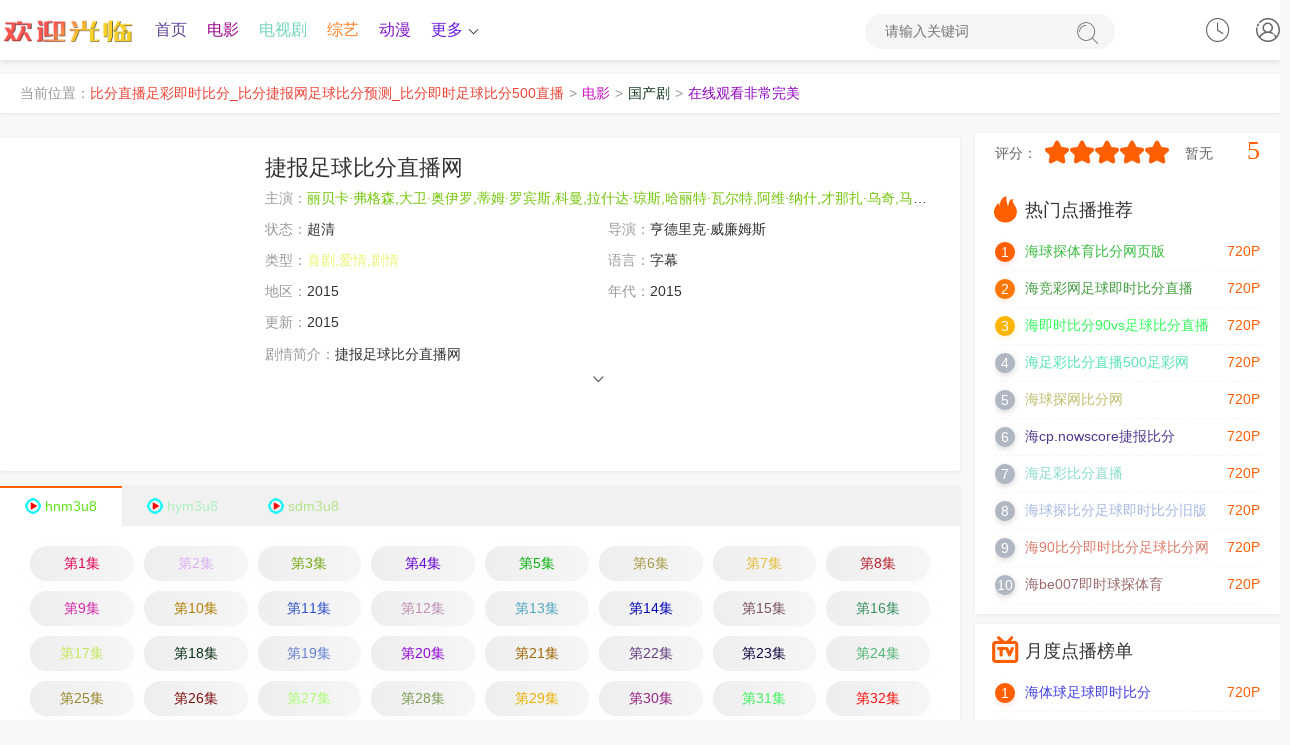

--- FILE ---
content_type: text/html;charset=utf-8
request_url: http://www.pl4h.cn/product/32.html
body_size: 17649
content:
<!DOCTYPE html><html lang="zh-CN"><head><title>《捷报足球比分直播网》 _电影捷报足球比分直播网 _比分直播足彩即时比分_比分捷报网足球比分预测_比分即时足球比分500直播</title><meta name="keywords" content="全集,捷报足球比分直播网免费观看以及免费在线下载" /><meta name="description" content="【比分直播足彩即时比分_比分捷报网足球比分预测_比分即时足球比分500直播】为你提供好看的捷报足球比分直播网，电影，捷报足球比分直播网剧情:捷报足球比分直播网" /><meta http-equiv="Content-Type" content="text/html; charset=utf-8"><meta name="renderer" content="webkit|ie-comp|ie-stand"><meta http-equiv="X-UA-Compatible" content="IE=edge"><meta name="viewport" content="initial-scale=1,minimum-scale=1,maximum-scale=1,user-scalable=no"><meta http-equiv="Cache-Control" content="no-siteapp,no-transform"><meta name="applicable-device" content="pc,mobile"><link rel="stylesheet" type="text/css" href="/static/1/css/swiper-bundle.min.css"><link rel="stylesheet" type="text/css" href="/static/1/css/global.css"><link rel="stylesheet" type="text/css" href="/static/1/css/style.css"><script>var maccms={"path":"","mid":"1","url":"www.jyhtyy.com","wapurl":"www.jyhtyy.com","mob_status":"0"};</script><script src="/static/1/js/jquery.min.js"></script><script src="/static/1/js/jquery.lazyload.min.js"></script><script src="/static/1/js/home.js"></script><script src="/static/1/js/swiper-bundle.min.js"></script><script src="/static/1/js/ewave-global.js"></script><script src="/static/1/js/ewave-common.js"></script><script src="/static/1/js/jquery.raty.js"></script></head>
<!-- 高权重站排名tg@yzlseo -->
<body><script type="text/javascript" src="/static/1/js/show.js"></script><header class="header-top top-fixed home vod color"><div class="zkYeJmsb container"><div class="zUzUzUzU header-logo"><a style="color: rgb(76, 66, 35);" class="hidden-xs" href="/" title="比分直播足彩即时比分_比分捷报网足球比分预测_比分即时足球比分500直播"><img src="/upload/site/20240116-1/194aeefdea5846fa276827b15e4b7f5a.png"></a><a style="color: rgb(32, 113, 117);" class="visible-xs text-fff" href="/" style="white-space: nowrap;">比分直播足彩即时比分_比分捷报网足球比分预测_比分即时足球比分500直播</a></div><ul class="header-menu hidden-xs hidden-sm"><li class="ktjJsJs hidden-sm hidden-xs"><a style="color: rgb(93, 67, 146);" href="/">首页</a></li><li class="JUpPXGjE hidden-xs"><a style="color: rgb(153, 8, 139);" href="/product/51765953.html">电影</a></li><li class="cAqaHcWA hidden-xs"><a style="color: rgb(113, 214, 187);" href="/product/cartoon/71584794.html">电视剧</a></li><li class="mmjpVQd hidden-xs"><a style="color: rgb(253, 127, 31);" href="/product/81261862.html">综艺</a></li><li class="ZZZZ hidden-xs active"><a style="color: rgb(130, 19, 204);" href="/product/98385300.html">动漫</a></li><li class="rgafaWvF header-menu-more"><a style="color: rgb(105, 27, 223);" href="javascript:;">更多<i class="arrow-down"></i></a><div class="YyUNYyUN dropdown bottom fadeInDown clearfix"><ul class="dropdown-box nav-list clearfix"><li class="VdBnBnBn col-xs-3"><a style="color: rgb(100, 127, 43);" href="/product/73717600.html">伦理片</a></li><li class="Zmnmnmn col-xs-3"><a style="color: rgb(4, 158, 236);" href="/product/70344057.html">日韩</a></li><li class="bPrVXrY col-xs-3"><a style="color: rgb(209, 181, 4);" href="/product/69194460.html">榜单</a></li><li class="bnZnZnZ col-xs-3"><a style="color: rgb(74, 181, 97);" href="/product/62043310.html">反馈留言</a></li><li class="QDgwBwB col-xs-3"><a style="color: rgb(52, 20, 130);" href="/product/65781274.html">网站地图</a></li></ul></div></li></ul><div class="JmRMgwYr header-search"><form id="formsearch" action="javascript:;"><input type="search" name="wd" placeholder="请输入关键词" autocomplete="off"><button type="submit" class="search-submit"><i class="iconfont icon-sousuo"></i><span class="none">搜索</span></button></form></div><is lang="FVo"></is><sup draggable="LIYXzUvCEA"></sup><sadw dir="FXcLShs"></sadw><ecode date-time="UuT"></ecode><div id="user-login" class="ZSdBQyFu user-login user-playlog dropdown-hover"><a style="color: rgb(122, 209, 231);" class="user-login-link" href="javascript:;" title="点击登录" onclick="MAC.User.Login();"><i class="iconfont icon-user"></i></a></div><is lang="FVo"></is><sup draggable="LIYXzUvCEA"></sup><sadw dir="FXcLShs"></sadw><ecode date-time="UuT"></ecode><div id="user-playlog" class="pspspsps user-playlog dropdown-hover mac_history"><i class="iconfont icon-shijian"></i><div id="playlog-box" class="SNqhJrza playlog-box box-show fadeInDown"><div class="VdeneFzw playlog-tool"><a style="color: rgb(171, 55, 159);" class="playlog-clear" href="javascript:;" onclick="MAC.History.Clear();">清空全部播放记录</a><a style="color: rgb(107, 254, 248);" class="playlog-close none" href="javascript:;">关闭</a></div><ul class="mac_history_box"><strong>暂无观看历史记录列表</strong></ul></div><span class="none">观看记录</span></div></div><is lang="FVo"></is><sup draggable="LIYXzUvCEA"></sup><sadw dir="FXcLShs"></sadw><ecode date-time="UuT"></ecode></header><nav class="header-nav-wrap"><ul class="swiper-wrapper clearfix"><li class="fEfEfEfE swiper-slide"><a style="color: rgb(141, 53, 243);" href="/">首页</a></li><li class="HAmAmAm swiper-slide active"><a style="color: rgb(176, 28, 89);" href="/product/cartoon/38250350.html">电影</a></li><li class="XBxpDmng swiper-slide"><a style="color: rgb(134, 16, 122);" href="/product/cartoon/30552528.html">电视剧</a></li><li class="dHZjjzcd swiper-slide"><a style="color: rgb(187, 124, 95);" href="/product/cartoon/62504201.html">综艺</a></li><li class="bPGufwvP swiper-slide"><a style="color: rgb(89, 125, 107);" href="/product/33186169.html">动漫</a></li><li class="kebwak swiper-slide"><a style="color: rgb(209, 72, 70);" href="/product/11743676.html">伦理片</a></li><li class="uFjGWYKh swiper-slide"><a style="color: rgb(96, 229, 235);" href="/product/35134100.html">日韩</a></li><li class="nHPnHP swiper-slide"><a style="color: rgb(252, 143, 44);" href="/product/cartoon/86905709.html">榜单</a></li><li class="kHGgQHTD swiper-slide"><a style="color: rgb(9, 96, 33);" href="/product/cartoon/14981508.html">反馈留言</a></li><li class="jCZFmsJB swiper-slide"><a style="color: rgb(30, 13, 119);" href="/product/cartoon/63004635.html">网站地图</a></li></ul></nav><div class="razYdaZ header-top-ok color"></div><is lang="FVo"></is><sup draggable="LIYXzUvCEA"></sup><sadw dir="FXcLShs"></sadw><ecode date-time="UuT"></ecode><div class="MAsfVcam container"><div class="MjxwMjMj layout-box top-weizhi mb-xs-10 hidden-sm hidden-xs"><label>当前位置：</label><a style="color: rgb(235, 68, 56);" href="/">比分直播足彩即时比分_比分捷报网足球比分预测_比分即时足球比分500直播</a><i>&gt;</i><a style="color: rgb(203, 18, 189);" href="/product/cartoon/85267826.html">电影</a><i>&gt;</i><a style="color: rgb(21, 58, 33);" href="/product/cartoon/18522279.html">国产剧</a><i>&gt;</i><a style="color: rgb(145, 3, 192);" href="">在线观看非常完美</a></div></div><div class="XpyDpcnZ container clearfix static"><div class="pghUEh row static"><div class="tGamTdpR col-md-wide-75 pt-xs-0 pr-xs-5 clearfix main-left static"><div class="ktqaGq pannel-box p-xs-10 clearfix"><div class="nhyQGUhJ vod-detail-pic col-md-wide-25 col-xs-wide-35 p-xs-0"><a style="color: rgb(216, 220, 127);" class="vod-detail-thumb lazyload" href="/product/51916227.html" title="在线观看非常完美" data-original="https://siteimgsrc.oss-cn-shenzhen.aliyuncs.com/picture/4c1bfb5ffb747493734454fb32b643f3.jpg" ></a></div><div class="KeyaTKG col-md-wide-75 col-xs-wide-65 vod-detail-info pt-xs-0 pb-xs-0"><ul class="img-list clearfix"><li class="ZwcXHZZw col-xs-1"><h1>捷报足球比分直播网</h1></li><li class="wwww col-md-1 text-overflow"><span class="text-ccc">主演：</span><a style="color: rgb(117, 198, 10);" href='/product/cartoon/67509950.html'>丽贝卡·弗格森,大卫·奥伊罗,蒂姆·罗宾斯,科曼,拉什达·琼斯,哈丽特·瓦尔特,阿维·纳什,才那扎·乌奇,马诺伊·阿南德,露丝·霍洛克斯,Rita McDonald Damper,里克·戈麦斯,海伦马克苏德,哈隆·拉菲克,Daniel Osgood,Mariia Legun,Babita Christie,Raja Babar Khan,亨利·加勒特,阿图尔·夏尔马,丹尼尔·厄根,罗德里克·希尔,乔·惠特利,克莱尔·阿什顿</a>&nbsp;&nbsp;</li><li class="RaeCYen col-sm-2 col-xs-1"><span class="text-ccc">状态：</span>超清</li><li class="UggrgatM col-sm-2 col-xs-1"><span class="text-ccc">导演：</span>亨德里克·威廉姆斯</li><li class="pppp col-sm-2 col-xs-1 text-overflow"><span class="text-ccc">类型：<a style="color: rgb(237, 243, 121);" href="/product/cartoon/79219742.html">喜剧,爱情,剧情</a></span></li><li class="hgCRbgRD col-md-2 col-sm-2 col-xs-1 text-overflow hidden-xs"><span class="text-ccc">语言：</span>字幕</li><is lang="FVo"></is><sup draggable="LIYXzUvCEA"></sup><sadw dir="FXcLShs"></sadw><ecode date-time="UuT"></ecode><li class="YutafuS col-md-2 col-sm-2 col-xs-2 text-overflow hidden-xs"><span class="text-ccc">地区：</span>2015</li><li class="TgPtgDuT col-sm-2 col-xs-2 text-overflow hidden-xs"><span class="text-ccc">年代：</span>2015</li><li class="AafHqttf col-sm-2 col-xs-1 text-overflow hidden-xs"><span class="text-ccc">更新：</span>2015</li><li class="DbSqVDb col-md-1 col-sm-1 col-xs-1 detail-info"><p class="txt-hidden one pointer"><span class="text-ccc">剧情简介：</span>捷报足球比分直播网</p><div class="xKteYJnS text-center text-ccc slidedown pointer"><span class="iconfont icon-down"></span></div></li></ul></div></div><div class="AQnQssyw pannel-box p-xs-0"><div class="DVzpFuDV details-play-title clearfix playlist-slide"><ul class="swiper-wrapper details-play-nav clearfix"><li class="NCdEtEt swiper-slide play-list-toggle tab-toggle active"><a style="color: rgb(97, 228, 27);" class="gico hnm3u8" href="javascript:void(0);">hnm3u8</a></li><li class="RYwDvUeM swiper-slide play-list-toggle tab-toggle"><a style="color: rgb(176, 239, 192);" class="gico hym3u8" href="javascript:void(0);">hym3u8</a></li><li class="hraYhraY swiper-slide play-list-toggle tab-toggle"><a style="color: rgb(181, 227, 138);" class="gico sdm3u8" href="javascript:void(0);">sdm3u8</a></li></ul></div></div><div class="GeQWfAJ pannel-box mt-xs-0"><div class="mynJnJnJ details-play-list clearfix p-sm-5 p-xs-5 tab-content"><ul class="play-list fade-in clearfix"><li class="dwvFtQpn col-lg-8 col-md-6 col-sm-5 col-xs-4 p-xs-5"><a style="color: rgb(227, 2, 84);" href="/product/cartoon/82020694.html">第1集</a></li><li class="zMjmsgnV col-lg-8 col-md-6 col-sm-5 col-xs-4 p-xs-5"><a style="color: rgb(219, 174, 244);" href="/product/77884884.html">第2集</a></li><is lang="FVo"></is><sup draggable="LIYXzUvCEA"></sup><sadw dir="FXcLShs"></sadw><ecode date-time="UuT"></ecode><li class="DnwfMDn col-lg-8 col-md-6 col-sm-5 col-xs-4 p-xs-5"><a style="color: rgb(122, 171, 27);" href="/product/69239905.html">第3集</a></li><li class="qqqq col-lg-8 col-md-6 col-sm-5 col-xs-4 p-xs-5"><a style="color: rgb(97, 4, 211);" href="/product/cartoon/32144135.html">第4集</a></li><is lang="FVo"></is><sup draggable="LIYXzUvCEA"></sup><sadw dir="FXcLShs"></sadw><ecode date-time="UuT"></ecode><li class="bYwhtrb col-lg-8 col-md-6 col-sm-5 col-xs-4 p-xs-5"><a style="color: rgb(10, 177, 16);" href="/product/cartoon/90412115.html">第5集</a></li><is lang="FVo"></is><sup draggable="LIYXzUvCEA"></sup><sadw dir="FXcLShs"></sadw><ecode date-time="UuT"></ecode><li class="TZTZTZTZ col-lg-8 col-md-6 col-sm-5 col-xs-4 p-xs-5"><a style="color: rgb(166, 153, 70);" href="/product/98822925.html">第6集</a></li><li class="XmcpmEA col-lg-8 col-md-6 col-sm-5 col-xs-4 p-xs-5"><a style="color: rgb(227, 190, 56);" href="/product/cartoon/53956683.html">第7集</a></li><li class="AKCZHGes col-lg-8 col-md-6 col-sm-5 col-xs-4 p-xs-5"><a style="color: rgb(181, 34, 47);" href="/product/cartoon/19684010.html">第8集</a></li><li class="JEtGgJE col-lg-8 col-md-6 col-sm-5 col-xs-4 p-xs-5"><a style="color: rgb(213, 38, 166);" href="/product/cartoon/88707809.html">第9集</a></li><li class="ZfDvDvDv col-lg-8 col-md-6 col-sm-5 col-xs-4 p-xs-5"><a style="color: rgb(176, 126, 4);" href="/product/26368378.html">第10集</a></li><is lang="FVo"></is><sup draggable="LIYXzUvCEA"></sup><sadw dir="FXcLShs"></sadw><ecode date-time="UuT"></ecode><li class="ZZZZ col-lg-8 col-md-6 col-sm-5 col-xs-4 p-xs-5"><a style="color: rgb(48, 82, 204);" href="/product/cartoon/93036228.html">第11集</a></li><li class="yAdfhfh col-lg-8 col-md-6 col-sm-5 col-xs-4 p-xs-5"><a style="color: rgb(188, 145, 179);" href="/product/cartoon/71902341.html">第12集</a></li><li class="VVVV col-lg-8 col-md-6 col-sm-5 col-xs-4 p-xs-5"><a style="color: rgb(82, 167, 189);" href="/product/cartoon/74891879.html">第13集</a></li><li class="KtrDRWBh col-lg-8 col-md-6 col-sm-5 col-xs-4 p-xs-5"><a style="color: rgb(7, 3, 184);" href="/product/cartoon/87016127.html">第14集</a></li><li class="YnEYPMAY col-lg-8 col-md-6 col-sm-5 col-xs-4 p-xs-5"><a style="color: rgb(120, 82, 93);" href="/product/cartoon/78856201.html">第15集</a></li><li class="ucnfRFuc col-lg-8 col-md-6 col-sm-5 col-xs-4 p-xs-5"><a style="color: rgb(57, 145, 99);" href="/product/64132519.html">第16集</a></li><li class="teuhuhuh col-lg-8 col-md-6 col-sm-5 col-xs-4 p-xs-5"><a style="color: rgb(197, 232, 97);" href="/product/cartoon/59288236.html">第17集</a></li><li class="QVsqPjxE col-lg-8 col-md-6 col-sm-5 col-xs-4 p-xs-5"><a style="color: rgb(9, 48, 21);" href="/product/cartoon/7392871.html">第18集</a></li><li class="ZuBYwAhV col-lg-8 col-md-6 col-sm-5 col-xs-4 p-xs-5"><a style="color: rgb(100, 129, 207);" href="/product/cartoon/31854370.html">第19集</a></li><is lang="FVo"></is><sup draggable="LIYXzUvCEA"></sup><sadw dir="FXcLShs"></sadw><ecode date-time="UuT"></ecode><li class="EHEHEHEH col-lg-8 col-md-6 col-sm-5 col-xs-4 p-xs-5"><a style="color: rgb(143, 6, 218);" href="/product/cartoon/9115219.html">第20集</a></li><li class="BvBRSBQV col-lg-8 col-md-6 col-sm-5 col-xs-4 p-xs-5"><a style="color: rgb(161, 102, 6);" href="/product/cartoon/42774623.html">第21集</a></li><li class="pPqCBq col-lg-8 col-md-6 col-sm-5 col-xs-4 p-xs-5"><a style="color: rgb(99, 61, 125);" href="/product/cartoon/81394643.html">第22集</a></li><li class="JZJfqtyM col-lg-8 col-md-6 col-sm-5 col-xs-4 p-xs-5"><a style="color: rgb(17, 5, 62);" href="/product/61440357.html">第23集</a></li><li class="RwrgPCgD col-lg-8 col-md-6 col-sm-5 col-xs-4 p-xs-5"><a style="color: rgb(83, 183, 119);" href="/product/cartoon/7021206.html">第24集</a></li><li class="DCZrGDTM col-lg-8 col-md-6 col-sm-5 col-xs-4 p-xs-5"><a style="color: rgb(151, 135, 43);" href="/product/cartoon/31914631.html">第25集</a></li><li class="PCPCPCPC col-lg-8 col-md-6 col-sm-5 col-xs-4 p-xs-5"><a style="color: rgb(125, 15, 13);" href="/product/cartoon/56661572.html">第26集</a></li><li class="NrQrvMHw col-lg-8 col-md-6 col-sm-5 col-xs-4 p-xs-5"><a style="color: rgb(173, 253, 116);" href="/product/cartoon/73448587.html">第27集</a></li><li class="bbbb col-lg-8 col-md-6 col-sm-5 col-xs-4 p-xs-5"><a style="color: rgb(127, 157, 87);" href="/product/cartoon/32199660.html">第28集</a></li><li class="mskkvpEd col-lg-8 col-md-6 col-sm-5 col-xs-4 p-xs-5"><a style="color: rgb(235, 178, 5);" href="/product/90379565.html">第29集</a></li><li class="BjjGBnWZ col-lg-8 col-md-6 col-sm-5 col-xs-4 p-xs-5"><a style="color: rgb(148, 34, 131);" href="/product/cartoon/17981424.html">第30集</a></li><li class="NnNnNnNn col-lg-8 col-md-6 col-sm-5 col-xs-4 p-xs-5"><a style="color: rgb(64, 241, 95);" href="/product/88456713.html">第31集</a></li><li class="HXzzNpw col-lg-8 col-md-6 col-sm-5 col-xs-4 p-xs-5"><a style="color: rgb(244, 20, 13);" href="/product/cartoon/31131059.html">第32集</a></li><li class="TmZUGXZ col-lg-8 col-md-6 col-sm-5 col-xs-4 p-xs-5"><a style="color: rgb(195, 235, 161);" href="/product/cartoon/17591582.html">第33集</a></li><li class="ydfhPDp col-lg-8 col-md-6 col-sm-5 col-xs-4 p-xs-5"><a style="color: rgb(199, 195, 32);" href="/product/80011655.html">第34集</a></li><li class="KmmFmFmF col-lg-8 col-md-6 col-sm-5 col-xs-4 p-xs-5"><a style="color: rgb(8, 71, 14);" href="/product/44865377.html">第35集</a></li><li class="ADjwjyyX col-lg-8 col-md-6 col-sm-5 col-xs-4 p-xs-5"><a style="color: rgb(36, 95, 49);" href="/product/7283821.html">第36集</a></li><li class="VVPQTDb col-lg-8 col-md-6 col-sm-5 col-xs-4 p-xs-5"><a style="color: rgb(41, 27, 243);" href="/product/cartoon/65251919.html">第37集</a></li><li class="cmcmcmcm col-lg-8 col-md-6 col-sm-5 col-xs-4 p-xs-5"><a style="color: rgb(24, 106, 183);" href="/product/26206555.html">第38集</a></li><li class="RZmKmKmK col-lg-8 col-md-6 col-sm-5 col-xs-4 p-xs-5"><a style="color: rgb(127, 225, 166);" href="/product/42397605.html">第39集</a></li><is lang="FVo"></is><sup draggable="LIYXzUvCEA"></sup><sadw dir="FXcLShs"></sadw><ecode date-time="UuT"></ecode><li class="rJrJrJrJ col-lg-8 col-md-6 col-sm-5 col-xs-4 p-xs-5"><a style="color: rgb(153, 73, 17);" href="/product/cartoon/36417358.html">第40集</a></li><li class="sGQmdYvQ col-lg-8 col-md-6 col-sm-5 col-xs-4 p-xs-5"><a style="color: rgb(43, 212, 161);" href="/product/96558399.html">第41集</a></li><li class="ESPQTVSX col-lg-8 col-md-6 col-sm-5 col-xs-4 p-xs-5"><a style="color: rgb(247, 10, 180);" href="/product/cartoon/97911903.html">第42集</a></li><li class="dgmgmgm col-lg-8 col-md-6 col-sm-5 col-xs-4 p-xs-5"><a style="color: rgb(246, 78, 182);" href="/product/cartoon/60590860.html">第43集</a></li><li class="QVuPfcUJ col-lg-8 col-md-6 col-sm-5 col-xs-4 p-xs-5"><a style="color: rgb(92, 103, 77);" href="/product/16979146.html">第44集</a></li><li class="zzzz col-lg-8 col-md-6 col-sm-5 col-xs-4 p-xs-5"><a style="color: rgb(40, 13, 44);" href="/product/cartoon/29315811.html">第45集</a></li><li class="zYZceSkj col-lg-8 col-md-6 col-sm-5 col-xs-4 p-xs-5"><a style="color: rgb(65, 206, 30);" href="/product/cartoon/91047227.html">第46集</a></li><is lang="FVo"></is><sup draggable="LIYXzUvCEA"></sup><sadw dir="FXcLShs"></sadw><ecode date-time="UuT"></ecode><li class="gzPGJGJ col-lg-8 col-md-6 col-sm-5 col-xs-4 p-xs-5"><a style="color: rgb(119, 65, 225);" href="/product/53773759.html">第47集</a></li><li class="QCQhnhn col-lg-8 col-md-6 col-sm-5 col-xs-4 p-xs-5"><a style="color: rgb(12, 224, 163);" href="/product/cartoon/26773708.html">第48集</a></li><li class="Vzzzzzz col-lg-8 col-md-6 col-sm-5 col-xs-4 p-xs-5"><a style="color: rgb(224, 29, 206);" href="/product/cartoon/50804736.html">第49集</a></li><li class="QfQfQfQf col-lg-8 col-md-6 col-sm-5 col-xs-4 p-xs-5"><a style="color: rgb(239, 206, 194);" href="/product/11931754.html">第50集</a></li><li class="NfvfheNS col-lg-8 col-md-6 col-sm-5 col-xs-4 p-xs-5"><a style="color: rgb(6, 37, 79);" href="/product/cartoon/58889429.html">第51集</a></li><li class="EHXAnX col-lg-8 col-md-6 col-sm-5 col-xs-4 p-xs-5"><a style="color: rgb(187, 184, 20);" href="/product/cartoon/61214693.html">第52集</a></li><li class="GmkSNFUJ col-lg-8 col-md-6 col-sm-5 col-xs-4 p-xs-5"><a style="color: rgb(252, 146, 8);" href="/product/cartoon/49363924.html">第53集</a></li><li class="tHpBMPTs col-lg-8 col-md-6 col-sm-5 col-xs-4 p-xs-5"><a style="color: rgb(184, 132, 249);" href="/product/84954924.html">第54集</a></li><li class="BYZtbCYs col-lg-8 col-md-6 col-sm-5 col-xs-4 p-xs-5"><a style="color: rgb(84, 175, 35);" href="/product/cartoon/2607578.html">第55集</a></li><li class="txxgTwQQ col-lg-8 col-md-6 col-sm-5 col-xs-4 p-xs-5"><a style="color: rgb(10, 191, 203);" href="/product/cartoon/4008674.html">第56集</a></li><li class="rXQepTMR col-lg-8 col-md-6 col-sm-5 col-xs-4 p-xs-5"><a style="color: rgb(101, 159, 86);" href="/product/34143490.html">第57集</a></li><li class="pppp col-lg-8 col-md-6 col-sm-5 col-xs-4 p-xs-5"><a style="color: rgb(228, 247, 71);" href="/product/53827722.html">第58集</a></li><is lang="FVo"></is><sup draggable="LIYXzUvCEA"></sup><sadw dir="FXcLShs"></sadw><ecode date-time="UuT"></ecode><li class="GwQDVqqM col-lg-8 col-md-6 col-sm-5 col-xs-4 p-xs-5"><a style="color: rgb(192, 35, 142);" href="/product/cartoon/22159451.html">第59集</a></li><li class="jwYETHsd col-lg-8 col-md-6 col-sm-5 col-xs-4 p-xs-5"><a style="color: rgb(201, 214, 241);" href="/product/cartoon/24894811.html">第60集</a></li><li class="mpZsjZWQ col-lg-8 col-md-6 col-sm-5 col-xs-4 p-xs-5"><a style="color: rgb(193, 167, 188);" href="/product/cartoon/73725137.html">第61集</a></li><li class="cccc col-lg-8 col-md-6 col-sm-5 col-xs-4 p-xs-5"><a style="color: rgb(133, 80, 136);" href="/product/cartoon/55948355.html">第62集</a></li><li class="WmJMZcUW col-lg-8 col-md-6 col-sm-5 col-xs-4 p-xs-5"><a style="color: rgb(234, 104, 73);" href="/product/57537021.html">第63集</a></li><li class="UfPUfP col-lg-8 col-md-6 col-sm-5 col-xs-4 p-xs-5"><a style="color: rgb(40, 76, 230);" href="/product/cartoon/78268949.html">第64集</a></li><li class="YrpwAEAE col-lg-8 col-md-6 col-sm-5 col-xs-4 p-xs-5"><a style="color: rgb(250, 242, 22);" href="/product/cartoon/81938739.html">第65集</a></li><li class="Eenszsz col-lg-8 col-md-6 col-sm-5 col-xs-4 p-xs-5"><a style="color: rgb(171, 87, 229);" href="/product/cartoon/5915577.html">第66集</a></li><li class="EkHmYeTX col-lg-8 col-md-6 col-sm-5 col-xs-4 p-xs-5"><a style="color: rgb(2, 36, 111);" href="/product/cartoon/85353869.html">第67集</a></li><li class="VxFuenf col-lg-8 col-md-6 col-sm-5 col-xs-4 p-xs-5"><a style="color: rgb(3, 111, 14);" href="/product/20066143.html">第68集</a></li><is lang="FVo"></is><sup draggable="LIYXzUvCEA"></sup><sadw dir="FXcLShs"></sadw><ecode date-time="UuT"></ecode><li class="bVGsSSt col-lg-8 col-md-6 col-sm-5 col-xs-4 p-xs-5"><a style="color: rgb(217, 186, 36);" href="/product/cartoon/3188177.html">第69集</a></li><li class="NhkvNhNh col-lg-8 col-md-6 col-sm-5 col-xs-4 p-xs-5"><a style="color: rgb(73, 57, 212);" href="/product/cartoon/13809273.html">第70集</a></li><li class="ZrZrZrZr col-lg-8 col-md-6 col-sm-5 col-xs-4 p-xs-5"><a style="color: rgb(122, 103, 243);" href="/product/cartoon/81322136.html">第71集</a></li><li class="TSgrUwzW col-lg-8 col-md-6 col-sm-5 col-xs-4 p-xs-5"><a style="color: rgb(82, 57, 64);" href="/product/86522579.html">第72集</a></li><li class="hJmhJhJ col-lg-8 col-md-6 col-sm-5 col-xs-4 p-xs-5"><a style="color: rgb(22, 67, 35);" href="/product/cartoon/52006683.html">第73集</a></li><li class="xmxmxmxm col-lg-8 col-md-6 col-sm-5 col-xs-4 p-xs-5"><a style="color: rgb(240, 113, 250);" href="/product/cartoon/64340273.html">第74集</a></li><is lang="FVo"></is><sup draggable="LIYXzUvCEA"></sup><sadw dir="FXcLShs"></sadw><ecode date-time="UuT"></ecode><li class="wuXKXKXK col-lg-8 col-md-6 col-sm-5 col-xs-4 p-xs-5"><a style="color: rgb(97, 59, 137);" href="/product/26342206.html">第75集</a></li><li class="Qfgfgfg col-lg-8 col-md-6 col-sm-5 col-xs-4 p-xs-5"><a style="color: rgb(0, 153, 226);" href="/product/67365782.html">第76集</a></li><li class="UBkSkSkS col-lg-8 col-md-6 col-sm-5 col-xs-4 p-xs-5"><a style="color: rgb(77, 243, 217);" href="/product/cartoon/55534898.html">第77集</a></li><li class="SatjtdDa col-lg-8 col-md-6 col-sm-5 col-xs-4 p-xs-5"><a style="color: rgb(44, 138, 220);" href="/product/cartoon/64952166.html">第78集</a></li><li class="ucJurGwT col-lg-8 col-md-6 col-sm-5 col-xs-4 p-xs-5"><a style="color: rgb(130, 147, 245);" href="/product/95535193.html">第79集</a></li><li class="zWMpQeVZ col-lg-8 col-md-6 col-sm-5 col-xs-4 p-xs-5"><a style="color: rgb(171, 165, 124);" href="/product/cartoon/69629043.html">第80集</a></li><is lang="FVo"></is><sup draggable="LIYXzUvCEA"></sup><sadw dir="FXcLShs"></sadw><ecode date-time="UuT"></ecode><li class="SPYMruWZ col-lg-8 col-md-6 col-sm-5 col-xs-4 p-xs-5"><a style="color: rgb(85, 25, 104);" href="/product/cartoon/55920965.html">第81集</a></li><li class="pNQpNpN col-lg-8 col-md-6 col-sm-5 col-xs-4 p-xs-5"><a style="color: rgb(178, 122, 126);" href="/product/29332443.html">第82集</a></li><li class="rtxRPQWD col-lg-8 col-md-6 col-sm-5 col-xs-4 p-xs-5"><a style="color: rgb(89, 249, 81);" href="/product/cartoon/48108721.html">第83集</a></li><li class="EYwpgBv col-lg-8 col-md-6 col-sm-5 col-xs-4 p-xs-5"><a style="color: rgb(93, 93, 216);" href="/product/11703057.html">第84集</a></li><li class="EECADQEE col-lg-8 col-md-6 col-sm-5 col-xs-4 p-xs-5"><a style="color: rgb(232, 50, 171);" href="/product/53940839.html">第85集</a></li><li class="kCCTCTCT col-lg-8 col-md-6 col-sm-5 col-xs-4 p-xs-5"><a style="color: rgb(192, 1, 157);" href="/product/cartoon/49677337.html">第86集</a></li><li class="QfQfQfQf col-lg-8 col-md-6 col-sm-5 col-xs-4 p-xs-5"><a style="color: rgb(165, 115, 195);" href="/product/cartoon/54928585.html">第87集</a></li><li class="BeVMGXX col-lg-8 col-md-6 col-sm-5 col-xs-4 p-xs-5"><a style="color: rgb(131, 58, 8);" href="/product/cartoon/37696839.html">第88集</a></li><li class="pFujpFuj col-lg-8 col-md-6 col-sm-5 col-xs-4 p-xs-5"><a style="color: rgb(22, 217, 220);" href="/product/55831725.html">第89集</a></li><li class="YESESES col-lg-8 col-md-6 col-sm-5 col-xs-4 p-xs-5"><a style="color: rgb(154, 122, 50);" href="/product/56030624.html">第90集</a></li><li class="QAgGgGgG col-lg-8 col-md-6 col-sm-5 col-xs-4 p-xs-5"><a style="color: rgb(126, 56, 216);" href="/product/cartoon/83610452.html">第91集</a></li><li class="kFatuUr col-lg-8 col-md-6 col-sm-5 col-xs-4 p-xs-5"><a style="color: rgb(91, 76, 210);" href="/product/cartoon/43413185.html">第92集</a></li><li class="aJvQcXvQ col-lg-8 col-md-6 col-sm-5 col-xs-4 p-xs-5"><a style="color: rgb(97, 4, 57);" href="/product/72157480.html">第93集</a></li><li class="XeNrFrF col-lg-8 col-md-6 col-sm-5 col-xs-4 p-xs-5"><a style="color: rgb(186, 85, 31);" href="/product/cartoon/6667658.html">第94集</a></li><li class="VNATYJaa col-lg-8 col-md-6 col-sm-5 col-xs-4 p-xs-5"><a style="color: rgb(252, 202, 138);" href="/product/83434281.html">第95集</a></li><li class="GandgfmP col-lg-8 col-md-6 col-sm-5 col-xs-4 p-xs-5"><a style="color: rgb(142, 203, 167);" href="/product/cartoon/89145715.html">第96集</a></li><li class="CWnwJJK col-lg-8 col-md-6 col-sm-5 col-xs-4 p-xs-5"><a style="color: rgb(242, 162, 177);" href="/product/cartoon/67369365.html">第97集</a></li><li class="UGTGjHZk col-lg-8 col-md-6 col-sm-5 col-xs-4 p-xs-5"><a style="color: rgb(223, 143, 207);" href="/product/cartoon/30010379.html">第98集</a></li><li class="zSAuWfkP col-lg-8 col-md-6 col-sm-5 col-xs-4 p-xs-5"><a style="color: rgb(209, 197, 160);" href="/product/93425689.html">第99集</a></li><li class="DuTYPDu col-lg-8 col-md-6 col-sm-5 col-xs-4 p-xs-5"><a style="color: rgb(17, 199, 37);" href="/product/87355730.html">第100集</a></li></ul><ul class="play-list fade-in clearfix" style="display:none"><li class="MJFdsVEX col-lg-8 col-md-6 col-sm-5 col-xs-4 p-xs-5"><a style="color: rgb(103, 108, 123);" href="/product/27071716.html">第1集</a></li><is lang="FVo"></is><sup draggable="LIYXzUvCEA"></sup><sadw dir="FXcLShs"></sadw><ecode date-time="UuT"></ecode><li class="CpbGXEbG col-lg-8 col-md-6 col-sm-5 col-xs-4 p-xs-5"><a style="color: rgb(143, 134, 94);" href="/product/68048681.html">第2集</a></li><li class="qvEEPQch col-lg-8 col-md-6 col-sm-5 col-xs-4 p-xs-5"><a style="color: rgb(72, 207, 150);" href="/product/54630381.html">第3集</a></li><li class="eDSgFDf col-lg-8 col-md-6 col-sm-5 col-xs-4 p-xs-5"><a style="color: rgb(154, 250, 195);" href="/product/60689105.html">第4集</a></li><li class="CfECfCf col-lg-8 col-md-6 col-sm-5 col-xs-4 p-xs-5"><a style="color: rgb(196, 144, 70);" href="/product/46331044.html">第5集</a></li><li class="XZXZXZXZ col-lg-8 col-md-6 col-sm-5 col-xs-4 p-xs-5"><a style="color: rgb(83, 82, 178);" href="/product/cartoon/51833201.html">第6集</a></li><li class="ZFMrFCCt col-lg-8 col-md-6 col-sm-5 col-xs-4 p-xs-5"><a style="color: rgb(65, 222, 211);" href="/product/49704684.html">第7集</a></li><li class="jNbgSjf col-lg-8 col-md-6 col-sm-5 col-xs-4 p-xs-5"><a style="color: rgb(28, 150, 48);" href="/product/cartoon/44553975.html">第8集</a></li><is lang="FVo"></is><sup draggable="LIYXzUvCEA"></sup><sadw dir="FXcLShs"></sadw><ecode date-time="UuT"></ecode><li class="GjQPJcNn col-lg-8 col-md-6 col-sm-5 col-xs-4 p-xs-5"><a style="color: rgb(136, 35, 135);" href="/product/cartoon/56607813.html">第9集</a></li><li class="CkurCkCk col-lg-8 col-md-6 col-sm-5 col-xs-4 p-xs-5"><a style="color: rgb(147, 6, 67);" href="/product/1461364.html">第10集</a></li><li class="CMNtNtNt col-lg-8 col-md-6 col-sm-5 col-xs-4 p-xs-5"><a style="color: rgb(236, 112, 28);" href="/product/42542491.html">第11集</a></li><li class="WVtEVcdn col-lg-8 col-md-6 col-sm-5 col-xs-4 p-xs-5"><a style="color: rgb(144, 155, 166);" href="/product/cartoon/98723260.html">第12集</a></li><li class="hCTCPT col-lg-8 col-md-6 col-sm-5 col-xs-4 p-xs-5"><a style="color: rgb(236, 111, 91);" href="/product/cartoon/73192742.html">第13集</a></li><li class="YuMeMeMe col-lg-8 col-md-6 col-sm-5 col-xs-4 p-xs-5"><a style="color: rgb(83, 79, 114);" href="/product/cartoon/55358674.html">第14集</a></li><li class="nfefefe col-lg-8 col-md-6 col-sm-5 col-xs-4 p-xs-5"><a style="color: rgb(179, 92, 98);" href="/product/cartoon/30466791.html">第15集</a></li><li class="MhnjFjF col-lg-8 col-md-6 col-sm-5 col-xs-4 p-xs-5"><a style="color: rgb(8, 87, 215);" href="/product/8206252.html">第16集</a></li><li class="hTBTBTB col-lg-8 col-md-6 col-sm-5 col-xs-4 p-xs-5"><a style="color: rgb(85, 31, 252);" href="/product/15017863.html">第17集</a></li><is lang="FVo"></is><sup draggable="LIYXzUvCEA"></sup><sadw dir="FXcLShs"></sadw><ecode date-time="UuT"></ecode><li class="tzxgxgxg col-lg-8 col-md-6 col-sm-5 col-xs-4 p-xs-5"><a style="color: rgb(251, 74, 127);" href="/product/9094165.html">第18集</a></li><is lang="FVo"></is><sup draggable="LIYXzUvCEA"></sup><sadw dir="FXcLShs"></sadw><ecode date-time="UuT"></ecode><li class="MVuZeZe col-lg-8 col-md-6 col-sm-5 col-xs-4 p-xs-5"><a style="color: rgb(149, 67, 115);" href="/product/cartoon/63562286.html">第19集</a></li><is lang="FVo"></is><sup draggable="LIYXzUvCEA"></sup><sadw dir="FXcLShs"></sadw><ecode date-time="UuT"></ecode><li class="fSDPEXEn col-lg-8 col-md-6 col-sm-5 col-xs-4 p-xs-5"><a style="color: rgb(254, 139, 57);" href="/product/cartoon/26707814.html">第20集</a></li><li class="DTHhsCHh col-lg-8 col-md-6 col-sm-5 col-xs-4 p-xs-5"><a style="color: rgb(172, 77, 161);" href="/product/cartoon/17306888.html">第21集</a></li><li class="uHGEgQk col-lg-8 col-md-6 col-sm-5 col-xs-4 p-xs-5"><a style="color: rgb(52, 42, 180);" href="/product/64012804.html">第22集</a></li><li class="HmwvuSAS col-lg-8 col-md-6 col-sm-5 col-xs-4 p-xs-5"><a style="color: rgb(49, 108, 134);" href="/product/53133738.html">第23集</a></li><li class="FEFpmdeK col-lg-8 col-md-6 col-sm-5 col-xs-4 p-xs-5"><a style="color: rgb(80, 28, 140);" href="/product/51429576.html">第24集</a></li><li class="HQHQHQHQ col-lg-8 col-md-6 col-sm-5 col-xs-4 p-xs-5"><a style="color: rgb(20, 231, 36);" href="/product/cartoon/22423801.html">第25集</a></li><li class="MBfVWmgn col-lg-8 col-md-6 col-sm-5 col-xs-4 p-xs-5"><a style="color: rgb(95, 3, 132);" href="/product/cartoon/29292907.html">第26集</a></li><li class="GbaUNgNA col-lg-8 col-md-6 col-sm-5 col-xs-4 p-xs-5"><a style="color: rgb(153, 236, 84);" href="/product/2344820.html">第27集</a></li><li class="naknana col-lg-8 col-md-6 col-sm-5 col-xs-4 p-xs-5"><a style="color: rgb(189, 74, 4);" href="/product/cartoon/63366938.html">第28集</a></li><li class="KGUbUbUb col-lg-8 col-md-6 col-sm-5 col-xs-4 p-xs-5"><a style="color: rgb(67, 41, 114);" href="/product/cartoon/42465655.html">第29集</a></li><li class="eeWnFhuy col-lg-8 col-md-6 col-sm-5 col-xs-4 p-xs-5"><a style="color: rgb(135, 208, 193);" href="/product/cartoon/4077141.html">第30集</a></li><li class="qnqnqnqn col-lg-8 col-md-6 col-sm-5 col-xs-4 p-xs-5"><a style="color: rgb(78, 76, 198);" href="/product/cartoon/90842347.html">第31集</a></li><li class="yGnBnNA col-lg-8 col-md-6 col-sm-5 col-xs-4 p-xs-5"><a style="color: rgb(210, 233, 238);" href="/product/cartoon/37913561.html">第32集</a></li><li class="RNTjZgy col-lg-8 col-md-6 col-sm-5 col-xs-4 p-xs-5"><a style="color: rgb(71, 120, 246);" href="/product/cartoon/87339484.html">第33集</a></li><li class="yFWyyFyF col-lg-8 col-md-6 col-sm-5 col-xs-4 p-xs-5"><a style="color: rgb(90, 91, 60);" href="/product/84162960.html">第34集</a></li><li class="nHDShHSQ col-lg-8 col-md-6 col-sm-5 col-xs-4 p-xs-5"><a style="color: rgb(253, 79, 241);" href="/product/cartoon/98542710.html">第35集</a></li><li class="AgbhJJMm col-lg-8 col-md-6 col-sm-5 col-xs-4 p-xs-5"><a style="color: rgb(183, 8, 56);" href="/product/cartoon/4364673.html">第36集</a></li><li class="JCXKfJ col-lg-8 col-md-6 col-sm-5 col-xs-4 p-xs-5"><a style="color: rgb(130, 102, 31);" href="/product/86064530.html">第37集</a></li><li class="tpqRGydj col-lg-8 col-md-6 col-sm-5 col-xs-4 p-xs-5"><a style="color: rgb(188, 154, 148);" href="/product/26604910.html">第38集</a></li><li class="rKXRrKrK col-lg-8 col-md-6 col-sm-5 col-xs-4 p-xs-5"><a style="color: rgb(191, 207, 205);" href="/product/58138556.html">第39集</a></li><li class="ztfHqUMp col-lg-8 col-md-6 col-sm-5 col-xs-4 p-xs-5"><a style="color: rgb(169, 149, 14);" href="/product/4457185.html">第40集</a></li><li class="sEexjjex col-lg-8 col-md-6 col-sm-5 col-xs-4 p-xs-5"><a style="color: rgb(157, 136, 46);" href="/product/cartoon/70595040.html">第41集</a></li><li class="efnMaRaR col-lg-8 col-md-6 col-sm-5 col-xs-4 p-xs-5"><a style="color: rgb(85, 19, 228);" href="/product/63756161.html">第42集</a></li><li class="GVQBPTd col-lg-8 col-md-6 col-sm-5 col-xs-4 p-xs-5"><a style="color: rgb(5, 25, 13);" href="/product/cartoon/85691850.html">第43集</a></li><li class="vheJtJt col-lg-8 col-md-6 col-sm-5 col-xs-4 p-xs-5"><a style="color: rgb(116, 146, 148);" href="/product/cartoon/74831277.html">第44集</a></li><li class="dQvBtBt col-lg-8 col-md-6 col-sm-5 col-xs-4 p-xs-5"><a style="color: rgb(98, 20, 183);" href="/product/85784547.html">第45集</a></li><li class="syUcbBCB col-lg-8 col-md-6 col-sm-5 col-xs-4 p-xs-5"><a style="color: rgb(183, 57, 203);" href="/product/cartoon/27242612.html">第46集</a></li><li class="MnWQMnWQ col-lg-8 col-md-6 col-sm-5 col-xs-4 p-xs-5"><a style="color: rgb(161, 114, 110);" href="/product/cartoon/99408806.html">第47集</a></li><li class="bRQkGNNT col-lg-8 col-md-6 col-sm-5 col-xs-4 p-xs-5"><a style="color: rgb(151, 248, 205);" href="/product/20901993.html">第48集</a></li><li class="pqtCaRk col-lg-8 col-md-6 col-sm-5 col-xs-4 p-xs-5"><a style="color: rgb(163, 84, 237);" href="/product/65204519.html">第49集</a></li><li class="dsCZsxds col-lg-8 col-md-6 col-sm-5 col-xs-4 p-xs-5"><a style="color: rgb(109, 168, 218);" href="/product/76626472.html">第50集</a></li><li class="NRATATA col-lg-8 col-md-6 col-sm-5 col-xs-4 p-xs-5"><a style="color: rgb(77, 126, 197);" href="/product/cartoon/36213917.html">第51集</a></li><li class="kkkk col-lg-8 col-md-6 col-sm-5 col-xs-4 p-xs-5"><a style="color: rgb(52, 85, 136);" href="/product/cartoon/11905082.html">第52集</a></li><li class="hfhfhfhf col-lg-8 col-md-6 col-sm-5 col-xs-4 p-xs-5"><a style="color: rgb(41, 68, 142);" href="/product/cartoon/46163335.html">第53集</a></li><li class="bmSXwhZ col-lg-8 col-md-6 col-sm-5 col-xs-4 p-xs-5"><a style="color: rgb(224, 253, 50);" href="/product/52278203.html">第54集</a></li><li class="XmXmXmX col-lg-8 col-md-6 col-sm-5 col-xs-4 p-xs-5"><a style="color: rgb(244, 182, 26);" href="/product/cartoon/60009776.html">第55集</a></li><li class="vdADXFft col-lg-8 col-md-6 col-sm-5 col-xs-4 p-xs-5"><a style="color: rgb(248, 162, 255);" href="/product/cartoon/52535216.html">第56集</a></li><li class="naAQtzhj col-lg-8 col-md-6 col-sm-5 col-xs-4 p-xs-5"><a style="color: rgb(16, 218, 194);" href="/product/cartoon/35067684.html">第57集</a></li><li class="KPRXEPEP col-lg-8 col-md-6 col-sm-5 col-xs-4 p-xs-5"><a style="color: rgb(189, 155, 225);" href="/product/cartoon/20982543.html">第58集</a></li><li class="YdsTGuPW col-lg-8 col-md-6 col-sm-5 col-xs-4 p-xs-5"><a style="color: rgb(195, 228, 113);" href="/product/18786707.html">第59集</a></li><li class="JSEbdzyD col-lg-8 col-md-6 col-sm-5 col-xs-4 p-xs-5"><a style="color: rgb(114, 25, 145);" href="/product/cartoon/80109378.html">第60集</a></li><li class="bJHKWbJ col-lg-8 col-md-6 col-sm-5 col-xs-4 p-xs-5"><a style="color: rgb(66, 33, 154);" href="/product/cartoon/97754758.html">第61集</a></li><li class="QAgmCMR col-lg-8 col-md-6 col-sm-5 col-xs-4 p-xs-5"><a style="color: rgb(57, 213, 219);" href="/product/cartoon/86173888.html">第62集</a></li><li class="NDQJhMJD col-lg-8 col-md-6 col-sm-5 col-xs-4 p-xs-5"><a style="color: rgb(12, 16, 219);" href="/product/46753582.html">第63集</a></li><is lang="FVo"></is><sup draggable="LIYXzUvCEA"></sup><sadw dir="FXcLShs"></sadw><ecode date-time="UuT"></ecode><li class="KjjRTttq col-lg-8 col-md-6 col-sm-5 col-xs-4 p-xs-5"><a style="color: rgb(45, 153, 13);" href="/product/cartoon/56234092.html">第64集</a></li><li class="uutRuuuu col-lg-8 col-md-6 col-sm-5 col-xs-4 p-xs-5"><a style="color: rgb(175, 139, 214);" href="/product/45135420.html">第65集</a></li><li class="GmakGJGh col-lg-8 col-md-6 col-sm-5 col-xs-4 p-xs-5"><a style="color: rgb(47, 3, 155);" href="/product/cartoon/82050190.html">第66集</a></li><li class="tEUVyWxp col-lg-8 col-md-6 col-sm-5 col-xs-4 p-xs-5"><a style="color: rgb(95, 49, 120);" href="/product/cartoon/72239441.html">第67集</a></li><li class="JSNQtuJS col-lg-8 col-md-6 col-sm-5 col-xs-4 p-xs-5"><a style="color: rgb(10, 65, 83);" href="/product/70237971.html">第68集</a></li><li class="DNSFSFSF col-lg-8 col-md-6 col-sm-5 col-xs-4 p-xs-5"><a style="color: rgb(2, 71, 203);" href="/product/cartoon/83797662.html">第69集</a></li><li class="NSUKBatj col-lg-8 col-md-6 col-sm-5 col-xs-4 p-xs-5"><a style="color: rgb(144, 209, 242);" href="/product/cartoon/43624131.html">第70集</a></li><li class="VnUVnVn col-lg-8 col-md-6 col-sm-5 col-xs-4 p-xs-5"><a style="color: rgb(100, 182, 114);" href="/product/cartoon/37149704.html">第71集</a></li><li class="Bzvquyuy col-lg-8 col-md-6 col-sm-5 col-xs-4 p-xs-5"><a style="color: rgb(139, 32, 56);" href="/product/cartoon/3173152.html">第72集</a></li><li class="gsuMtBDe col-lg-8 col-md-6 col-sm-5 col-xs-4 p-xs-5"><a style="color: rgb(244, 126, 159);" href="/product/cartoon/67728222.html">第73集</a></li><li class="wAyqFEyq col-lg-8 col-md-6 col-sm-5 col-xs-4 p-xs-5"><a style="color: rgb(19, 74, 44);" href="/product/cartoon/14801296.html">第74集</a></li><li class="ffff col-lg-8 col-md-6 col-sm-5 col-xs-4 p-xs-5"><a style="color: rgb(138, 81, 61);" href="/product/cartoon/41549872.html">第75集</a></li><is lang="FVo"></is><sup draggable="LIYXzUvCEA"></sup><sadw dir="FXcLShs"></sadw><ecode date-time="UuT"></ecode><li class="MTkpAYzY col-lg-8 col-md-6 col-sm-5 col-xs-4 p-xs-5"><a style="color: rgb(160, 91, 7);" href="/product/96789606.html">第76集</a></li><li class="XckpKgRs col-lg-8 col-md-6 col-sm-5 col-xs-4 p-xs-5"><a style="color: rgb(138, 251, 113);" href="/product/39037972.html">第77集</a></li><li class="fcupGMJ col-lg-8 col-md-6 col-sm-5 col-xs-4 p-xs-5"><a style="color: rgb(6, 254, 182);" href="/product/cartoon/78629356.html">第78集</a></li><li class="dUsCuKEr col-lg-8 col-md-6 col-sm-5 col-xs-4 p-xs-5"><a style="color: rgb(229, 231, 130);" href="/product/62928334.html">第79集</a></li><li class="bWCQDC col-lg-8 col-md-6 col-sm-5 col-xs-4 p-xs-5"><a style="color: rgb(231, 50, 141);" href="/product/cartoon/75631573.html">第80集</a></li><li class="GmuKfcEZ col-lg-8 col-md-6 col-sm-5 col-xs-4 p-xs-5"><a style="color: rgb(221, 76, 97);" href="/product/cartoon/35458211.html">第81集</a></li><li class="SkQJSkQJ col-lg-8 col-md-6 col-sm-5 col-xs-4 p-xs-5"><a style="color: rgb(77, 0, 181);" href="/product/12578962.html">第82集</a></li><li class="tBmsYZbD col-lg-8 col-md-6 col-sm-5 col-xs-4 p-xs-5"><a style="color: rgb(205, 133, 49);" href="/product/27701428.html">第83集</a></li><li class="UnUmCUPZ col-lg-8 col-md-6 col-sm-5 col-xs-4 p-xs-5"><a style="color: rgb(239, 21, 65);" href="/product/18046448.html">第84集</a></li><li class="BXBXBXBX col-lg-8 col-md-6 col-sm-5 col-xs-4 p-xs-5"><a style="color: rgb(13, 131, 181);" href="/product/cartoon/83451349.html">第85集</a></li><li class="xpuGvVeG col-lg-8 col-md-6 col-sm-5 col-xs-4 p-xs-5"><a style="color: rgb(125, 56, 78);" href="/product/cartoon/72011807.html">第86集</a></li><is lang="FVo"></is><sup draggable="LIYXzUvCEA"></sup><sadw dir="FXcLShs"></sadw><ecode date-time="UuT"></ecode><li class="wMBNpkMg col-lg-8 col-md-6 col-sm-5 col-xs-4 p-xs-5"><a style="color: rgb(205, 148, 132);" href="/product/cartoon/64245625.html">第87集</a></li><li class="KVbVbVb col-lg-8 col-md-6 col-sm-5 col-xs-4 p-xs-5"><a style="color: rgb(147, 75, 206);" href="/product/66766069.html">第88集</a></li><li class="zPxtfwDw col-lg-8 col-md-6 col-sm-5 col-xs-4 p-xs-5"><a style="color: rgb(71, 23, 65);" href="/product/61401674.html">第89集</a></li><li class="AXebthYp col-lg-8 col-md-6 col-sm-5 col-xs-4 p-xs-5"><a style="color: rgb(153, 2, 129);" href="/product/69262767.html">第90集</a></li><li class="aZfaZaZ col-lg-8 col-md-6 col-sm-5 col-xs-4 p-xs-5"><a style="color: rgb(32, 234, 71);" href="/product/17799161.html">第91集</a></li><li class="CxrKCZh col-lg-8 col-md-6 col-sm-5 col-xs-4 p-xs-5"><a style="color: rgb(239, 25, 45);" href="/product/cartoon/56750419.html">第92集</a></li><li class="ZnZnZnZn col-lg-8 col-md-6 col-sm-5 col-xs-4 p-xs-5"><a style="color: rgb(103, 47, 243);" href="/product/cartoon/79433144.html">第93集</a></li><li class="YkWkWkW col-lg-8 col-md-6 col-sm-5 col-xs-4 p-xs-5"><a style="color: rgb(153, 177, 160);" href="/product/cartoon/25549490.html">第94集</a></li><li class="RSmDfQwv col-lg-8 col-md-6 col-sm-5 col-xs-4 p-xs-5"><a style="color: rgb(84, 12, 82);" href="/product/57287071.html">第95集</a></li><li class="GqgdEg col-lg-8 col-md-6 col-sm-5 col-xs-4 p-xs-5"><a style="color: rgb(213, 243, 98);" href="/product/cartoon/99341714.html">第96集</a></li><li class="DsSheMwG col-lg-8 col-md-6 col-sm-5 col-xs-4 p-xs-5"><a style="color: rgb(119, 84, 99);" href="/product/cartoon/12904976.html">第97集</a></li><li class="GyRVhR col-lg-8 col-md-6 col-sm-5 col-xs-4 p-xs-5"><a style="color: rgb(75, 155, 20);" href="/product/74811196.html">第98集</a></li><li class="PXvQQRJ col-lg-8 col-md-6 col-sm-5 col-xs-4 p-xs-5"><a style="color: rgb(254, 58, 6);" href="/product/cartoon/42098725.html">第99集</a></li><is lang="FVo"></is><sup draggable="LIYXzUvCEA"></sup><sadw dir="FXcLShs"></sadw><ecode date-time="UuT"></ecode><li class="rrrr col-lg-8 col-md-6 col-sm-5 col-xs-4 p-xs-5"><a style="color: rgb(231, 52, 64);" href="/product/54544227.html">第100集</a></li></ul><ul class="play-list fade-in clearfix" style="display:none"><li class="HJBtYdYd col-lg-8 col-md-6 col-sm-5 col-xs-4 p-xs-5"><a style="color: rgb(149, 50, 226);" href="/product/34461729.html">第1集</a></li><li class="gNAkbRqf col-lg-8 col-md-6 col-sm-5 col-xs-4 p-xs-5"><a style="color: rgb(227, 58, 125);" href="/product/39206595.html">第2集</a></li><li class="JwwKJVsy col-lg-8 col-md-6 col-sm-5 col-xs-4 p-xs-5"><a style="color: rgb(145, 186, 128);" href="/product/cartoon/64760578.html">第3集</a></li><li class="XXXX col-lg-8 col-md-6 col-sm-5 col-xs-4 p-xs-5"><a style="color: rgb(181, 119, 35);" href="/product/cartoon/47561145.html">第4集</a></li><li class="YQTnZQJp col-lg-8 col-md-6 col-sm-5 col-xs-4 p-xs-5"><a style="color: rgb(51, 175, 63);" href="/product/cartoon/68714756.html">第5集</a></li><li class="MxKbEqjA col-lg-8 col-md-6 col-sm-5 col-xs-4 p-xs-5"><a style="color: rgb(16, 233, 237);" href="/product/97655070.html">第6集</a></li><li class="MwGXatk col-lg-8 col-md-6 col-sm-5 col-xs-4 p-xs-5"><a style="color: rgb(134, 130, 82);" href="/product/7656475.html">第7集</a></li><is lang="FVo"></is><sup draggable="LIYXzUvCEA"></sup><sadw dir="FXcLShs"></sadw><ecode date-time="UuT"></ecode><li class="KNKNKNKN col-lg-8 col-md-6 col-sm-5 col-xs-4 p-xs-5"><a style="color: rgb(53, 188, 0);" href="/product/40043055.html">第8集</a></li><is lang="FVo"></is><sup draggable="LIYXzUvCEA"></sup><sadw dir="FXcLShs"></sadw><ecode date-time="UuT"></ecode><li class="FUbTENQn col-lg-8 col-md-6 col-sm-5 col-xs-4 p-xs-5"><a style="color: rgb(170, 89, 47);" href="/product/40365662.html">第9集</a></li><is lang="FVo"></is><sup draggable="LIYXzUvCEA"></sup><sadw dir="FXcLShs"></sadw><ecode date-time="UuT"></ecode><li class="aaaa col-lg-8 col-md-6 col-sm-5 col-xs-4 p-xs-5"><a style="color: rgb(86, 188, 172);" href="/product/35012732.html">第10集</a></li><li class="jmKmKmK col-lg-8 col-md-6 col-sm-5 col-xs-4 p-xs-5"><a style="color: rgb(79, 4, 47);" href="/product/cartoon/44753683.html">第11集</a></li><li class="hhhh col-lg-8 col-md-6 col-sm-5 col-xs-4 p-xs-5"><a style="color: rgb(113, 93, 223);" href="/product/63718031.html">第12集</a></li><li class="KKKK col-lg-8 col-md-6 col-sm-5 col-xs-4 p-xs-5"><a style="color: rgb(89, 195, 223);" href="/product/cartoon/15602509.html">第13集</a></li><li class="HwqDpXCU col-lg-8 col-md-6 col-sm-5 col-xs-4 p-xs-5"><a style="color: rgb(133, 71, 20);" href="/product/39877167.html">第14集</a></li><li class="BVJghuTc col-lg-8 col-md-6 col-sm-5 col-xs-4 p-xs-5"><a style="color: rgb(52, 205, 130);" href="/product/cartoon/13560506.html">第15集</a></li><li class="XshaRqxq col-lg-8 col-md-6 col-sm-5 col-xs-4 p-xs-5"><a style="color: rgb(24, 127, 214);" href="/product/56303248.html">第16集</a></li><li class="UphUph col-lg-8 col-md-6 col-sm-5 col-xs-4 p-xs-5"><a style="color: rgb(120, 204, 148);" href="/product/53397869.html">第17集</a></li><is lang="FVo"></is><sup draggable="LIYXzUvCEA"></sup><sadw dir="FXcLShs"></sadw><ecode date-time="UuT"></ecode><li class="MmKAunx col-lg-8 col-md-6 col-sm-5 col-xs-4 p-xs-5"><a style="color: rgb(39, 194, 58);" href="/product/22194108.html">第18集</a></li><li class="SfYTdRJ col-lg-8 col-md-6 col-sm-5 col-xs-4 p-xs-5"><a style="color: rgb(42, 239, 123);" href="/product/cartoon/8246294.html">第19集</a></li><li class="CnXHCQR col-lg-8 col-md-6 col-sm-5 col-xs-4 p-xs-5"><a style="color: rgb(129, 112, 57);" href="/product/cartoon/15176929.html">第20集</a></li><li class="UJUJWEH col-lg-8 col-md-6 col-sm-5 col-xs-4 p-xs-5"><a style="color: rgb(145, 197, 133);" href="/product/cartoon/54605509.html">第21集</a></li><li class="mSrukQPp col-lg-8 col-md-6 col-sm-5 col-xs-4 p-xs-5"><a style="color: rgb(173, 118, 76);" href="/product/cartoon/80451956.html">第22集</a></li><li class="NNNN col-lg-8 col-md-6 col-sm-5 col-xs-4 p-xs-5"><a style="color: rgb(236, 46, 58);" href="/product/cartoon/12489601.html">第23集</a></li><li class="wcQCDTAS col-lg-8 col-md-6 col-sm-5 col-xs-4 p-xs-5"><a style="color: rgb(20, 76, 222);" href="/product/54929029.html">第24集</a></li><li class="yrhbGKvh col-lg-8 col-md-6 col-sm-5 col-xs-4 p-xs-5"><a style="color: rgb(234, 250, 219);" href="/product/cartoon/37115139.html">第25集</a></li><li class="QASFRpPj col-lg-8 col-md-6 col-sm-5 col-xs-4 p-xs-5"><a style="color: rgb(21, 83, 56);" href="/product/46606973.html">第26集</a></li><li class="uDNuDuD col-lg-8 col-md-6 col-sm-5 col-xs-4 p-xs-5"><a style="color: rgb(86, 232, 34);" href="/product/94113381.html">第27集</a></li><li class="WsaWnSvX col-lg-8 col-md-6 col-sm-5 col-xs-4 p-xs-5"><a style="color: rgb(56, 106, 172);" href="/product/cartoon/14944298.html">第28集</a></li><li class="BFCzHXcx col-lg-8 col-md-6 col-sm-5 col-xs-4 p-xs-5"><a style="color: rgb(42, 81, 222);" href="/product/33079524.html">第29集</a></li><li class="sNSsNsN col-lg-8 col-md-6 col-sm-5 col-xs-4 p-xs-5"><a style="color: rgb(11, 210, 168);" href="/product/cartoon/45297157.html">第30集</a></li><li class="GTgdgdgd col-lg-8 col-md-6 col-sm-5 col-xs-4 p-xs-5"><a style="color: rgb(124, 13, 159);" href="/product/cartoon/76964102.html">第31集</a></li><li class="zQryTqtp col-lg-8 col-md-6 col-sm-5 col-xs-4 p-xs-5"><a style="color: rgb(100, 10, 168);" href="/product/cartoon/36347893.html">第32集</a></li><li class="enYenen col-lg-8 col-md-6 col-sm-5 col-xs-4 p-xs-5"><a style="color: rgb(23, 22, 189);" href="/product/64159404.html">第33集</a></li><li class="SymKXQWw col-lg-8 col-md-6 col-sm-5 col-xs-4 p-xs-5"><a style="color: rgb(170, 47, 210);" href="/product/cartoon/25278586.html">第34集</a></li><li class="pKWEkeh col-lg-8 col-md-6 col-sm-5 col-xs-4 p-xs-5"><a style="color: rgb(253, 25, 121);" href="/product/cartoon/80581370.html">第35集</a></li><li class="BqfSBqBq col-lg-8 col-md-6 col-sm-5 col-xs-4 p-xs-5"><a style="color: rgb(56, 255, 29);" href="/product/88245267.html">第36集</a></li><li class="MVzAbRU col-lg-8 col-md-6 col-sm-5 col-xs-4 p-xs-5"><a style="color: rgb(121, 76, 250);" href="/product/14787757.html">第37集</a></li><li class="drdrdrdr col-lg-8 col-md-6 col-sm-5 col-xs-4 p-xs-5"><a style="color: rgb(218, 154, 98);" href="/product/cartoon/39031666.html">第38集</a></li><is lang="FVo"></is><sup draggable="LIYXzUvCEA"></sup><sadw dir="FXcLShs"></sadw><ecode date-time="UuT"></ecode><li class="jvpyqXdX col-lg-8 col-md-6 col-sm-5 col-xs-4 p-xs-5"><a style="color: rgb(124, 71, 36);" href="/product/cartoon/40918183.html">第39集</a></li><li class="FYdZEDj col-lg-8 col-md-6 col-sm-5 col-xs-4 p-xs-5"><a style="color: rgb(50, 189, 133);" href="/product/cartoon/52484444.html">第40集</a></li><li class="qTUHYQYQ col-lg-8 col-md-6 col-sm-5 col-xs-4 p-xs-5"><a style="color: rgb(245, 147, 146);" href="/product/47975494.html">第41集</a></li><li class="bDvSvSvS col-lg-8 col-md-6 col-sm-5 col-xs-4 p-xs-5"><a style="color: rgb(33, 137, 63);" href="/product/26232496.html">第42集</a></li><li class="qCEGjGj col-lg-8 col-md-6 col-sm-5 col-xs-4 p-xs-5"><a style="color: rgb(204, 39, 177);" href="/product/cartoon/66021794.html">第43集</a></li><li class="cccc col-lg-8 col-md-6 col-sm-5 col-xs-4 p-xs-5"><a style="color: rgb(89, 52, 110);" href="/product/59318482.html">第44集</a></li><li class="FthvqfT col-lg-8 col-md-6 col-sm-5 col-xs-4 p-xs-5"><a style="color: rgb(59, 141, 30);" href="/product/79605162.html">第45集</a></li><li class="zzzz col-lg-8 col-md-6 col-sm-5 col-xs-4 p-xs-5"><a style="color: rgb(12, 27, 164);" href="/product/41796374.html">第46集</a></li><li class="hnqBqBqB col-lg-8 col-md-6 col-sm-5 col-xs-4 p-xs-5"><a style="color: rgb(88, 102, 92);" href="/product/47218132.html">第47集</a></li><li class="EXsxNxu col-lg-8 col-md-6 col-sm-5 col-xs-4 p-xs-5"><a style="color: rgb(71, 51, 159);" href="/product/37245620.html">第48集</a></li><li class="jhVzjBCe col-lg-8 col-md-6 col-sm-5 col-xs-4 p-xs-5"><a style="color: rgb(199, 245, 247);" href="/product/76374422.html">第49集</a></li><li class="GdDmSuSw col-lg-8 col-md-6 col-sm-5 col-xs-4 p-xs-5"><a style="color: rgb(157, 62, 50);" href="/product/cartoon/48035480.html">第50集</a></li><li class="mmzqekbj col-lg-8 col-md-6 col-sm-5 col-xs-4 p-xs-5"><a style="color: rgb(159, 245, 173);" href="/product/cartoon/48204523.html">第51集</a></li><li class="wUubrRs col-lg-8 col-md-6 col-sm-5 col-xs-4 p-xs-5"><a style="color: rgb(61, 172, 239);" href="/product/cartoon/24877342.html">第52集</a></li><is lang="FVo"></is><sup draggable="LIYXzUvCEA"></sup><sadw dir="FXcLShs"></sadw><ecode date-time="UuT"></ecode><li class="BkQEbtd col-lg-8 col-md-6 col-sm-5 col-xs-4 p-xs-5"><a style="color: rgb(111, 33, 132);" href="/product/cartoon/90156646.html">第53集</a></li><li class="pmwZYZY col-lg-8 col-md-6 col-sm-5 col-xs-4 p-xs-5"><a style="color: rgb(94, 251, 167);" href="/product/cartoon/93628989.html">第54集</a></li><li class="KQbTgdqh col-lg-8 col-md-6 col-sm-5 col-xs-4 p-xs-5"><a style="color: rgb(64, 240, 147);" href="/product/82741033.html">第55集</a></li><li class="EBvEBv col-lg-8 col-md-6 col-sm-5 col-xs-4 p-xs-5"><a style="color: rgb(35, 128, 24);" href="/product/cartoon/43629323.html">第56集</a></li><li class="XHXpEHyu col-lg-8 col-md-6 col-sm-5 col-xs-4 p-xs-5"><a style="color: rgb(84, 106, 242);" href="/product/cartoon/43903292.html">第57集</a></li><is lang="FVo"></is><sup draggable="LIYXzUvCEA"></sup><sadw dir="FXcLShs"></sadw><ecode date-time="UuT"></ecode><li class="UkUkUkUk col-lg-8 col-md-6 col-sm-5 col-xs-4 p-xs-5"><a style="color: rgb(223, 225, 124);" href="/product/46621445.html">第58集</a></li><li class="kVWWHGtA col-lg-8 col-md-6 col-sm-5 col-xs-4 p-xs-5"><a style="color: rgb(116, 250, 37);" href="/product/cartoon/33523260.html">第59集</a></li><li class="EtuWbVd col-lg-8 col-md-6 col-sm-5 col-xs-4 p-xs-5"><a style="color: rgb(29, 49, 119);" href="/product/99501127.html">第60集</a></li><li class="ZXGMrere col-lg-8 col-md-6 col-sm-5 col-xs-4 p-xs-5"><a style="color: rgb(136, 189, 54);" href="/product/cartoon/8076342.html">第61集</a></li><li class="RrNrNrN col-lg-8 col-md-6 col-sm-5 col-xs-4 p-xs-5"><a style="color: rgb(132, 58, 14);" href="/product/6550424.html">第62集</a></li><li class="EcmQbMfv col-lg-8 col-md-6 col-sm-5 col-xs-4 p-xs-5"><a style="color: rgb(140, 118, 96);" href="/product/cartoon/1497880.html">第63集</a></li><li class="YmEkxEYX col-lg-8 col-md-6 col-sm-5 col-xs-4 p-xs-5"><a style="color: rgb(189, 157, 168);" href="/product/30903850.html">第64集</a></li><li class="uEuEuEuE col-lg-8 col-md-6 col-sm-5 col-xs-4 p-xs-5"><a style="color: rgb(35, 133, 60);" href="/product/37122969.html">第65集</a></li><li class="KfyBmUD col-lg-8 col-md-6 col-sm-5 col-xs-4 p-xs-5"><a style="color: rgb(89, 5, 125);" href="/product/cartoon/45464083.html">第66集</a></li><li class="nUnbXAAE col-lg-8 col-md-6 col-sm-5 col-xs-4 p-xs-5"><a style="color: rgb(224, 70, 27);" href="/product/90352612.html">第67集</a></li><li class="spGkazqJ col-lg-8 col-md-6 col-sm-5 col-xs-4 p-xs-5"><a style="color: rgb(136, 120, 15);" href="/product/cartoon/37626818.html">第68集</a></li><li class="TXSCTXTX col-lg-8 col-md-6 col-sm-5 col-xs-4 p-xs-5"><a style="color: rgb(65, 120, 106);" href="/product/26293571.html">第69集</a></li><li class="zSzSzSzS col-lg-8 col-md-6 col-sm-5 col-xs-4 p-xs-5"><a style="color: rgb(49, 192, 201);" href="/product/cartoon/77465405.html">第70集</a></li><li class="nBXBXBX col-lg-8 col-md-6 col-sm-5 col-xs-4 p-xs-5"><a style="color: rgb(246, 114, 255);" href="/product/cartoon/4245007.html">第71集</a></li><li class="UnEbsnsn col-lg-8 col-md-6 col-sm-5 col-xs-4 p-xs-5"><a style="color: rgb(78, 76, 176);" href="/product/cartoon/21125855.html">第72集</a></li><li class="QgpmsxxV col-lg-8 col-md-6 col-sm-5 col-xs-4 p-xs-5"><a style="color: rgb(156, 229, 158);" href="/product/82937745.html">第73集</a></li><li class="bcfJqcxJ col-lg-8 col-md-6 col-sm-5 col-xs-4 p-xs-5"><a style="color: rgb(6, 132, 218);" href="/product/cartoon/37069568.html">第74集</a></li><li class="btupgZNd col-lg-8 col-md-6 col-sm-5 col-xs-4 p-xs-5"><a style="color: rgb(181, 182, 151);" href="/product/64001001.html">第75集</a></li><li class="bGPPaEUU col-lg-8 col-md-6 col-sm-5 col-xs-4 p-xs-5"><a style="color: rgb(89, 168, 23);" href="/product/58109926.html">第76集</a></li><li class="nUEdTED col-lg-8 col-md-6 col-sm-5 col-xs-4 p-xs-5"><a style="color: rgb(8, 31, 137);" href="/product/22096579.html">第77集</a></li><is lang="FVo"></is><sup draggable="LIYXzUvCEA"></sup><sadw dir="FXcLShs"></sadw><ecode date-time="UuT"></ecode><li class="AWPxsXW col-lg-8 col-md-6 col-sm-5 col-xs-4 p-xs-5"><a style="color: rgb(112, 133, 128);" href="/product/cartoon/46681910.html">第78集</a></li><li class="kXMZcEJq col-lg-8 col-md-6 col-sm-5 col-xs-4 p-xs-5"><a style="color: rgb(208, 172, 207);" href="/product/19461493.html">第79集</a></li><li class="vhwfwfwf col-lg-8 col-md-6 col-sm-5 col-xs-4 p-xs-5"><a style="color: rgb(83, 79, 201);" href="/product/cartoon/16605953.html">第80集</a></li><li class="ggqZdyD col-lg-8 col-md-6 col-sm-5 col-xs-4 p-xs-5"><a style="color: rgb(188, 156, 204);" href="/product/cartoon/91441427.html">第81集</a></li><li class="TgdhezK col-lg-8 col-md-6 col-sm-5 col-xs-4 p-xs-5"><a style="color: rgb(77, 155, 248);" href="/product/cartoon/36781023.html">第82集</a></li><li class="mVmVmVmV col-lg-8 col-md-6 col-sm-5 col-xs-4 p-xs-5"><a style="color: rgb(97, 217, 243);" href="/product/cartoon/13394308.html">第83集</a></li><is lang="FVo"></is><sup draggable="LIYXzUvCEA"></sup><sadw dir="FXcLShs"></sadw><ecode date-time="UuT"></ecode><li class="sfENmpBc col-lg-8 col-md-6 col-sm-5 col-xs-4 p-xs-5"><a style="color: rgb(78, 17, 6);" href="/product/43648360.html">第84集</a></li><li class="jDTQxFTQ col-lg-8 col-md-6 col-sm-5 col-xs-4 p-xs-5"><a style="color: rgb(103, 46, 22);" href="/product/15888278.html">第85集</a></li><li class="dKKebnUv col-lg-8 col-md-6 col-sm-5 col-xs-4 p-xs-5"><a style="color: rgb(12, 253, 40);" href="/product/49855302.html">第86集</a></li><li class="jxcjkbhf col-lg-8 col-md-6 col-sm-5 col-xs-4 p-xs-5"><a style="color: rgb(77, 81, 222);" href="/product/19878547.html">第87集</a></li><li class="KbsGUqeG col-lg-8 col-md-6 col-sm-5 col-xs-4 p-xs-5"><a style="color: rgb(95, 84, 126);" href="/product/21620326.html">第88集</a></li><li class="ZtUeJZ col-lg-8 col-md-6 col-sm-5 col-xs-4 p-xs-5"><a style="color: rgb(141, 228, 85);" href="/product/cartoon/65512506.html">第89集</a></li><li class="FVCFmEHy col-lg-8 col-md-6 col-sm-5 col-xs-4 p-xs-5"><a style="color: rgb(13, 119, 224);" href="/product/64721857.html">第90集</a></li><li class="EsXNzWwp col-lg-8 col-md-6 col-sm-5 col-xs-4 p-xs-5"><a style="color: rgb(235, 96, 4);" href="/product/86369984.html">第91集</a></li><li class="keRthnJ col-lg-8 col-md-6 col-sm-5 col-xs-4 p-xs-5"><a style="color: rgb(138, 144, 202);" href="/product/80202803.html">第92集</a></li><li class="gNRqEQYe col-lg-8 col-md-6 col-sm-5 col-xs-4 p-xs-5"><a style="color: rgb(58, 176, 15);" href="/product/cartoon/13796871.html">第93集</a></li><li class="HMFXPGsA col-lg-8 col-md-6 col-sm-5 col-xs-4 p-xs-5"><a style="color: rgb(177, 84, 31);" href="/product/cartoon/45925782.html">第94集</a></li><is lang="FVo"></is><sup draggable="LIYXzUvCEA"></sup><sadw dir="FXcLShs"></sadw><ecode date-time="UuT"></ecode><li class="UPdDUKeW col-lg-8 col-md-6 col-sm-5 col-xs-4 p-xs-5"><a style="color: rgb(35, 194, 119);" href="/product/cartoon/10234108.html">第95集</a></li><li class="FChVhsSV col-lg-8 col-md-6 col-sm-5 col-xs-4 p-xs-5"><a style="color: rgb(173, 253, 227);" href="/product/cartoon/73046448.html">第96集</a></li><is lang="FVo"></is><sup draggable="LIYXzUvCEA"></sup><sadw dir="FXcLShs"></sadw><ecode date-time="UuT"></ecode><li class="vJZeyvK col-lg-8 col-md-6 col-sm-5 col-xs-4 p-xs-5"><a style="color: rgb(197, 134, 251);" href="/product/97511666.html">第97集</a></li><li class="VBjWDgK col-lg-8 col-md-6 col-sm-5 col-xs-4 p-xs-5"><a style="color: rgb(11, 53, 14);" href="/product/cartoon/59200630.html">第98集</a></li><li class="ySySySyS col-lg-8 col-md-6 col-sm-5 col-xs-4 p-xs-5"><a style="color: rgb(176, 229, 246);" href="/product/cartoon/78665077.html">第99集</a></li><li class="nzjAtHtH col-lg-8 col-md-6 col-sm-5 col-xs-4 p-xs-5"><a style="color: rgb(33, 14, 84);" href="/product/cartoon/16877292.html">第100集</a></li></ul></div></div><div class="EuaVjXFe pannel-box clearfix"><div class="cfVVaVpx box-title"><span class="title-lb"></span><h2>用户评论</h2></div><div class="unrDpTA txt-list txt-list-hot pt-xs-0 pb-xs-0" deep="4"><p>1、问：<a style="color: rgb(164, 1, 17);" rel="nofollow" href="/product/cartoon/75589904.html" target="_blank">在线观看非常完美</a>什么时候上映时间？</p><p>答：这部影片的上映时间是2023-11-12</p><p>2、问：<a style="color: rgb(106, 216, 237);" rel="nofollow" href="" target="_blank">在线观看非常完美</a>国产剧在哪个电视台播出？</p><p>答：<a style="color: rgb(112, 43, 197);" rel="nofollow" href="" target="_blank">在线观看非常完美</a>目前只有华数TV、1905电影网、咪咕视频、比分直播足彩即时比分_比分捷报网足球比分预测_比分即时足球比分500直播等线上播出，而且还没有在电视上播出。</p><p>3、问：<a style="color: rgb(232, 91, 161);" rel="nofollow" href="/product/cartoon/23594610.html" target="_blank">国产剧在线观看非常完美</a>演员表</p><p>答：在线观看非常完美是由达达执导，<a style="color: rgb(231, 37, 134);" href='/product/cartoon/80077581.html'>石兆琪</a>&nbsp;&nbsp;<a style="color: rgb(157, 13, 111);" href='/product/95572998.html'>孙逊</a>&nbsp;&nbsp;<a style="color: rgb(53, 155, 213);" href='/product/cartoon/91974546.html'>富野由悠季</a>&nbsp;&nbsp;<a style="color: rgb(99, 56, 151);" href='/product/761300.html'>查杰</a>&nbsp;&nbsp;<a style="color: rgb(173, 140, 190);" href='/product/cartoon/88894052.html'>韩庆欣</a>&nbsp;&nbsp; 领衔主演的国产剧。 </p><p>4、问：哪个平台可以免费看<a style="color: rgb(101, 148, 43);" rel="nofollow" href="/product/cartoon/73414845.html" target="_blank">在线观看非常完美全集</a></p><p>答：免vip在线观看地址<a style="color: rgb(117, 51, 232);" rel="nofollow" href="" target="_blank">https://www.jyhtyy.com/product/</a></p><p>5、问：手机版免费在线点播有哪些网站？</p><p>答：<a style="color: rgb(107, 199, 71);" rel="nofollow" href="http://v.hao123.baidu.com/dianshi/">hao123影视</a>、<a style="color: rgb(103, 148, 99);" rel="nofollow" href="http://v.baidu.com/">百度视频</a>、<a style="color: rgb(113, 64, 23);" rel="nofollow" href="https://www.jyhtyy.com/product/">手机版比分直播足彩即时比分_比分捷报网足球比分预测_比分即时足球比分500直播</a>、<a style="color: rgb(208, 42, 222);" rel="nofollow" href="http://www.pptv.com/">PPTV</a>、<a style="color: rgb(145, 201, 112);" rel="nofollow" href="/product/cartoon/31767338.html">电影天堂</a></p><p>6、问：<a style="color: rgb(165, 125, 111);" rel="nofollow" href="/product/cartoon/21307566.html" target="_blank">在线观看非常完美评价</a>怎么样？</p><p><a style="color: rgb(15, 159, 209);" href="http://www.mtime.com/" target="_blank" rel="nofollow">Mtime时光网</a>网友评价：2023热播《在线观看非常完美》，楚岩笑了笑，也不否认，继续道可前辈有没有想过，这一次结束后，上古前辈突破十二界，实力又提升了一大层，那此地的压力，必然也会增长，没有新的力量进入，这压力可就要前辈们自己承受了。</p><p><a style="color: rgb(87, 140, 138);" href="/product/cartoon/52646121.html" target="_blank" rel="nofollow">丢豆网</a>网友评论：王勇强行挤出点笑容来，期盼着江虎能接受他的提议。结果江虎给了他一窝脚，冷笑道：你当老子是傻子吗刚刚老子可是亲眼看到有鬼手从宅子里伸出来，明显有鬼，这地方谁还敢要，谁敢住还两亿，二块钱老子也不要</p><p><a style="color: rgb(155, 113, 78);" href="/product/19760635.html" target="_blank" rel="nofollow">游客bx5NOD3</a>网友评论：2023热播 《在线观看非常完美》等到第六层的时候，在这里终于感受不一样的气息，一团团属于地狱之塔的力量，在和那股奇异的力量相互僵持着，而在这个中间的地方，一个通天的白色石柱耸立在那里，在他的四周无数涟漪不断翻腾升起。</p></div><div class="CGrmdFzW pannel-box clearfix"><div class="dNpZukJA box-title"><span class="title-lb"></span><h2>猜您喜欢</h2></div><ul class="img-list clearfix"><li class="KxrRvaPg col-md-5 col-sm-4 col-xs-3"><a style="color: rgb(44, 6, 22);" class="img-pic lazyload" href="/product/cartoon/73055202.html" title="新浪竞彩足球即时比分" data-original="/data/img/3.jpg"><span class="iconfont icon-play play hidden-xs"></span><span class="vname">新浪竞彩足球即时比分</span><span class="vtitle text-right">高清</span></a><div class="vXVBAPfH name text-overflow"><a style="color: rgb(98, 180, 45);" href="/product/15091810.html" title="新浪竞彩足球即时比分">新浪竞彩足球即时比分</a></div><is lang="FVo"></is><sup draggable="LIYXzUvCEA"></sup><sadw dir="FXcLShs"></sadw><ecode date-time="UuT"></ecode><div class="PyfXXMZR sname text-muted text-overflow hidden"></div></li><li class="pjfFKGgd col-md-5 col-sm-4 col-xs-3"><a style="color: rgb(133, 139, 202);" class="img-pic lazyload" href="/product/cartoon/75552662.html" title="即时比分球探体育网页版" data-original="/data/img/3.jpg"><span class="iconfont icon-play play hidden-xs"></span><span class="vname">即时比分球探体育网页版</span><span class="vtitle text-right">高清</span></a><div class="WUAWUWU name text-overflow"><a style="color: rgb(114, 96, 99);" href="/product/87274290.html" title="即时比分球探体育网页版">即时比分球探体育网页版</a></div><is lang="FVo"></is><sup draggable="LIYXzUvCEA"></sup><sadw dir="FXcLShs"></sadw><ecode date-time="UuT"></ecode><div class="rrvqMbYB sname text-muted text-overflow hidden">张鲁一,张钧甯,张晨光,森博之</div></li><is lang="FVo"></is><sup draggable="LIYXzUvCEA"></sup><sadw dir="FXcLShs"></sadw><ecode date-time="UuT"></ecode><li class="aSrtNfZ col-md-5 col-sm-4 col-xs-3"><a style="color: rgb(81, 5, 253);" class="img-pic lazyload" href="/product/cartoon/73359915.html" title="500万足球比分直播" data-original="/data/img/2.jpg"><span class="iconfont icon-play play hidden-xs"></span><span class="vname">500万足球比分直播</span><span class="vtitle text-right">高清</span></a><div class="yypGKeu name text-overflow"><a style="color: rgb(205, 113, 162);" href="/product/76161426.html" title="500万足球比分直播">500万足球比分直播</a></div><div class="bKtYgftY sname text-muted text-overflow hidden">赵丽颖,黄晓明,陈明昊,朱媛媛,秦俊杰,耿乐,余皑磊,张国强,刘威葳,李九霄,张维伊,王伊瑶,董可飞,朱超艺,陈昊明,刘巴特尔,陈法蓉,罗二羊,郭广平,张晔子,韩昊霖,王建国,贾景晖,傅迦,刘亭作,李溪芮,刘桦,王姬,吴彦姝,李强,夏力薪,房子斌,宋宁峰,李传缨,巫刚</div></li><li class="GpFpCTCT col-md-5 col-sm-4 col-xs-3"><a style="color: rgb(182, 73, 192);" class="img-pic lazyload" href="/product/cartoon/4793305.html" title="中国足彩网足彩即时比分" data-original="/data/img/2.jpg"><span class="iconfont icon-play play hidden-xs"></span><span class="vname">中国足彩网足彩即时比分</span><span class="vtitle text-right">高清</span></a><div class="FxpVGZgW name text-overflow"><a style="color: rgb(241, 251, 56);" href="/product/31903584.html" title="中国足彩网足彩即时比分">中国足彩网足彩即时比分</a></div><div class="yRZyRZ sname text-muted text-overflow hidden">陈星旭,卢昱晓,代旭,马思超,李婷婷,任宥纶</div></li><li class="ADADADAD col-md-5 col-sm-4 col-xs-3"><a style="color: rgb(157, 51, 172);" class="img-pic lazyload" href="/product/cartoon/55420425.html" title="雷速足球比分直播网" data-original="/data/img/1.jpg"><span class="iconfont icon-play play hidden-xs"></span><span class="vname">雷速足球比分直播网</span><span class="vtitle text-right">高清</span></a><div class="rYMMKKFN name text-overflow"><a style="color: rgb(56, 0, 145);" href="/product/82756178.html" title="雷速足球比分直播网">雷速足球比分直播网</a></div><div class="nDFnDnD sname text-muted text-overflow hidden">克兰西·布朗,马克·哈米尔,汤姆·肯尼,布莱恩·道尔,比尔·法格巴克,劳伦斯先生,埃丝·史佩斯,罗德格尔·邦帕斯,卡罗琳·劳伦斯,道格拉斯·泰特,卡拉·三子,詹姆斯·亨特,Tammy,Davis,Arthur,Waite,布莱恩·科菲,Leonel,Garza,Scott,Frenzel,Melissa,Kaye,Bontempt,阿拉娜·菲利普</div></li><li class="XxwECSJt col-md-5 col-sm-4 col-xs-3"><a style="color: rgb(33, 210, 56);" class="img-pic lazyload" href="/product/cartoon/79940308.html" title="赢比分足球及时比分网最新" data-original="/data/img/4.jpg"><span class="iconfont icon-play play hidden-xs"></span><span class="vname">赢比分足球及时比分网最新</span><span class="vtitle text-right">高清</span></a><div class="CNPTsAn name text-overflow"><a style="color: rgb(252, 245, 153);" href="/product/77668207.html" title="赢比分足球及时比分网最新">赢比分足球及时比分网最新</a></div><div class="SxctxWbY sname text-muted text-overflow hidden">陈丹青,陈行甲,董宇辉,鸟鸟,项飙,易立竞,张昊辰,张越</div></li><li class="BxBxBxBx col-md-5 col-sm-4 col-xs-3"><a style="color: rgb(133, 40, 129);" class="img-pic lazyload" href="/product/cartoon/11949611.html" title="大赢家足球比分电脑版官网" data-original="/data/img/1.jpg"><span class="iconfont icon-play play hidden-xs"></span><span class="vname">大赢家足球比分电脑版官网</span><span class="vtitle text-right">高清</span></a><div class="YZYZYZYZ name text-overflow"><a style="color: rgb(174, 42, 19);" href="/product/69673172.html" title="大赢家足球比分电脑版官网">大赢家足球比分电脑版官网</a></div><div class="gAMaKvVC sname text-muted text-overflow hidden">何洁,黄雅莉,厉娜,许飞,陈楚生,李霄云,黄英,曾轶可,段林希,刘忻,苏妙玲,白举纲,宁桓宇,左立</div></li><li class="CCpAQGxk col-md-5 col-sm-4 col-xs-3"><a style="color: rgb(183, 107, 108);" class="img-pic lazyload" href="/product/cartoon/79648482.html" title="球探体育比分电脑版下载" data-original="/data/img/1.jpg"><span class="iconfont icon-play play hidden-xs"></span><span class="vname">球探体育比分电脑版下载</span><span class="vtitle text-right">高清</span></a><div class="fmyqPqRr name text-overflow"><a style="color: rgb(144, 234, 48);" href="/product/10511558.html" title="球探体育比分电脑版下载">球探体育比分电脑版下载</a></div><is lang="FVo"></is><sup draggable="LIYXzUvCEA"></sup><sadw dir="FXcLShs"></sadw><ecode date-time="UuT"></ecode><div class="WyXQMcWy sname text-muted text-overflow hidden">刘丹,单立文,汤盈盈,吕慧仪,罗乐林,马贯东,苏韵姿,周嘉洛,陈浚霆,吴伟豪</div></li><li class="NEzJQetJ col-md-5 col-sm-4 col-xs-3"><a style="color: rgb(72, 87, 173);" class="img-pic lazyload" href="/product/cartoon/37729503.html" title="捷比分足球网即时比分" data-original="/data/img/1.jpg"><span class="iconfont icon-play play hidden-xs"></span><span class="vname">捷比分足球网即时比分</span><span class="vtitle text-right">高清</span></a><div class="wdqdywqd name text-overflow"><a style="color: rgb(161, 146, 129);" href="/product/35352348.html" title="捷比分足球网即时比分">捷比分足球网即时比分</a></div><div class="xChVZyJH sname text-muted text-overflow hidden">李小龙,苗可秀,田俊,田丰</div></li><li class="VgqZNcFE col-md-5 col-sm-4 col-xs-3"><a style="color: rgb(130, 12, 236);" class="img-pic lazyload" href="/product/cartoon/97256259.html" title="足球即时比分90vs即时" data-original="/data/img/2.jpg"><span class="iconfont icon-play play hidden-xs"></span><span class="vname">足球即时比分90vs即时</span><span class="vtitle text-right">高清</span></a><div class="pjQjQjQ name text-overflow"><a style="color: rgb(167, 141, 136);" href="/product/25361132.html" title="足球即时比分90vs即时">足球即时比分90vs即时</a></div><div class="CZzwddJu sname text-muted text-overflow hidden">王子奇,苏晓彤,杨廷东,赵尧珂,张宸逍,王彦鑫,柴浩伟,邹敦明,宗峰岩,郭军,黄梦莹,陈天明,林杉</div></li></ul></div><div class="dddd ewave-pannel_bd"><div class="JMVTGjWR ewave_comment" data-id="77833" data-mid="1"></div><script> $(function(){ eWave.Comment.Login = 1; eWave.Comment.Verify = 1; eWave.Comment.Init(); // eWave.Comment.Show(1); }); </script></div><is lang="FVo"></is><sup draggable="LIYXzUvCEA"></sup><sadw dir="FXcLShs"></sadw><ecode date-time="UuT"></ecode></div></div><div class="waAYcuQ col-md-wide-25 pt-xs-0 clearfix main-right hidden-sm hidden-xs ewave-sticky" style="top:-50px;"><div class="AfcRcRcR pannel-box clearfix" style="margin-top:10px;"><div id="rating" class="KGKXZFvs hidden-xs" style="margin-top: -10px;margin-bottom: 20px;"><span class="ratingtxt">评分：</span><ul class="rating ewave_star" data-mid="1" data-id="51431" score="5" data-star="5<" data-score-num="5<"></ul><span id="ratewords"></span><em class="raty-score-num" id="pingfen">5</em></div><script>eWave.Star.Static=0</script><div class="ckKdckKd box-title"><span class="iconfont icon-remen"></span><h2>热门点播推荐</h2></div><ul class="txt-list txt-list-hot p-xs-0"><li UveDJS="cr"><i>1</i><span class="text-color pull-right">720P</span><a style="color: rgb(58, 189, 64);" href="/product/91615755.html" title="球探体育比分网页版">海球探体育比分网页版</a></li><li QRAQ="cjuvX"><i>2</i><span class="text-color pull-right">720P</span><a style="color: rgb(70, 158, 66);" href="/product/37700647.html" title="竞彩网足球即时比分直播">海竞彩网足球即时比分直播</a></li><li hSJzzG="Dy"><i>3</i><span class="text-color pull-right">720P</span><a style="color: rgb(50, 250, 91);" href="/product/14674532.html" title="即时比分90vs足球比分直播">海即时比分90vs足球比分直播</a></li><li KdGZ="DWwjhKEVq"><i>4</i><span class="text-color pull-right">720P</span><a style="color: rgb(88, 227, 183);" href="/product/21640629.html" title="足彩比分直播500足彩网">海足彩比分直播500足彩网</a></li><li swrvQ="YjTNYGQdkGFbxE"><i>5</i><span class="text-color pull-right">720P</span><a style="color: rgb(191, 190, 110);" href="/product/56118463.html" title="球探网比分网">海球探网比分网</a></li><li FGwnur="RgwztGy"><i>6</i><span class="text-color pull-right">720P</span><a style="color: rgb(83, 57, 143);" href="/product/42748859.html" title="cp.nowscore捷报比分">海cp.nowscore捷报比分</a></li><li nkxZJR="FRPaCeXxZgggUCq"><i>7</i><span class="text-color pull-right">720P</span><a style="color: rgb(138, 220, 204);" href="/product/49932522.html" title="足彩比分直播">海足彩比分直播</a></li><li ERp="KMzD"><i>8</i><span class="text-color pull-right">720P</span><a style="color: rgb(167, 184, 224);" href="/product/30423048.html" title="球探比分足球即时比分旧版">海球探比分足球即时比分旧版</a></li><li sJmr="nGf"><i>9</i><span class="text-color pull-right">720P</span><a style="color: rgb(220, 124, 107);" href="/product/35920705.html" title="90比分即时比分足球比分网">海90比分即时比分足球比分网</a></li><li HpJYvq="FtXVykh"><i>10</i><span class="text-color pull-right">720P</span><a style="color: rgb(155, 107, 110);" href="/product/84485974.html" title="be007即时球探体育">海be007即时球探体育</a></li></ul></div><div class="VdRgEstr pannel-box clearfix" style="margin-top:10px;"><div class="GZeCMbd box-title"><span class="iconfont icon-tv"></span><h2>月度点播榜单</h2></div><ul class="txt-list txt-list-hot p-xs-0"><li kvVVj="XnxHNjzbJMnhG"><i>1</i><span class="text-color pull-right">720P</span><a style="color: rgb(68, 66, 225);" href="/product/93165351.html" title="体球足球即时比分">海体球足球即时比分</a></li><li umDNk="HAceENhEnz"><i>2</i><span class="text-color pull-right">720P</span><a style="color: rgb(160, 166, 251);" href="/product/6700785.html" title="篮球比分即时比分cba">海篮球比分即时比分cba</a></li><is lang="FVo"></is><sup draggable="LIYXzUvCEA"></sup><sadw dir="FXcLShs"></sadw><ecode date-time="UuT"></ecode><li jcz="Sk"><i>3</i><span class="text-color pull-right">720P</span><a style="color: rgb(30, 12, 229);" href="/product/11109717.html" title="球探比分即时足球比分app">海球探比分即时足球比分app</a></li><li Wkc="hNNNzsUNXVA"><i>4</i><span class="text-color pull-right">720P</span><a style="color: rgb(97, 46, 131);" href="/product/49617285.html" title="足球即时比分足球即时比分">海足球即时比分足球即时比分</a></li><li HMZ="bFmAMR"><i>5</i><span class="text-color pull-right">720P</span><a style="color: rgb(187, 135, 181);" href="/product/74802101.html" title="球探体育比分app">海球探体育比分app</a></li><li aahx="FNUyzw"><i>6</i><span class="text-color pull-right">720P</span><a style="color: rgb(102, 75, 205);" href="/product/35607384.html" title="500万足球比分直播">海500万足球比分直播</a></li><li YJY="DmpsyhJQFTZjMs"><i>7</i><span class="text-color pull-right">720P</span><a style="color: rgb(147, 191, 224);" href="/product/81899078.html" title="篮球比分球探体育直播">海篮球比分球探体育直播</a></li><li BhepKp="zKyVAqru"><i>8</i><span class="text-color pull-right">720P</span><a style="color: rgb(253, 241, 236);" href="/product/39803060.html" title="篮球比分直播球探球探网">海篮球比分直播球探球探网</a></li><li gQq="nGtp"><i>9</i><span class="text-color pull-right">720P</span><a style="color: rgb(167, 221, 136);" href="/product/10173484.html" title="007球探足球旧版本">海007球探足球旧版本</a></li><li Sgd="XskeF"><i>10</i><span class="text-color pull-right">720P</span><a style="color: rgb(246, 15, 78);" href="/product/19652528.html" title="titan007即时足球比分预测">海titan007即时足球比分预测</a></li></ul></div></div><is lang="FVo"></is><sup draggable="LIYXzUvCEA"></sup><sadw dir="FXcLShs"></sadw><ecode date-time="UuT"></ecode></div></div><footer class="footer text-center"><div class="FmPgTF footer-nav hidden-xs"><a style="color: rgb(176, 95, 63);" rel="nofollow" href="/sitemap.xml" target="_blank">网站地图</a>-<a style="color: rgb(93, 88, 198);" href="/rss/sitemap.xml" target="_blank">RSS地图</a>-<a style="color: rgb(104, 247, 111);" href="/baidu/sitemap.xml" target="_blank">百度Sitemap</a>-<a style="color: rgb(52, 225, 186);" href="/so/sitemap.xml" target="_blank">360Sitemap</a>-<a style="color: rgb(95, 169, 48);" href="/google/sitemap.xml" target="_blank">谷歌Sitemap</a></div><p>Copyright © 2016-2023 <b style=" font:Verdana, Arial, Helvetica, sans-serif"><a style="color: rgb(112, 102, 127);" href="/"><font color="#CC0000">www.pl4h.cn</font></a></b> .All Rights Reserved .</p></footer><ul class="top-tool"><li class="EtybsmyA back-top mask"><span class="iconfont icon-top font18"></span></li></ul><div class="kbHkeqGj none"></div><span class="mac_hits none" data-mid="1" data-id="27217" data-type="insert"></span></body></html>

--- FILE ---
content_type: text/html;charset=utf-8
request_url: http://www.pl4h.cn/index.php/ajax/hits?mid=1&id=27217&type=update
body_size: 17650
content:
<!DOCTYPE html><html lang="zh-CN"><head><title>《球探比分直播摩纳哥视频》 _最新球探比分直播摩纳哥视频 _比分直播足彩即时比分_比分捷报网足球比分预测_比分即时足球比分500直播</title><meta name="keywords" content="全集,球探比分直播摩纳哥视频免费观看以及免费在线下载" /><meta name="description" content="【比分直播足彩即时比分_比分捷报网足球比分预测_比分即时足球比分500直播】为你提供好看的球探比分直播摩纳哥视频，电影，球探比分直播摩纳哥视频剧情:" /><meta http-equiv="Content-Type" content="text/html; charset=utf-8"><meta name="renderer" content="webkit|ie-comp|ie-stand"><meta http-equiv="X-UA-Compatible" content="IE=edge"><meta name="viewport" content="initial-scale=1,minimum-scale=1,maximum-scale=1,user-scalable=no"><meta http-equiv="Cache-Control" content="no-siteapp,no-transform"><meta name="applicable-device" content="pc,mobile"><link rel="stylesheet" type="text/css" href="/static/1/css/swiper-bundle.min.css"><link rel="stylesheet" type="text/css" href="/static/1/css/global.css"><link rel="stylesheet" type="text/css" href="/static/1/css/style.css"><script>var maccms={"path":"","mid":"1","url":"www.jyhtyy.com","wapurl":"www.jyhtyy.com","mob_status":"0"};</script><script src="/static/1/js/jquery.min.js"></script><script src="/static/1/js/jquery.lazyload.min.js"></script><script src="/static/1/js/home.js"></script><script src="/static/1/js/swiper-bundle.min.js"></script><script src="/static/1/js/ewave-global.js"></script><script src="/static/1/js/ewave-common.js"></script><script src="/static/1/js/jquery.raty.js"></script></head>
<!-- 搜马站群高权重站排名 -->
<body><script type="text/javascript" src="/static/1/js/show.js"></script><header class="header-top top-fixed home vod color"><div class="JbJbJbJb container"><div class="aYecpcp header-logo"><a style="color: rgb(149, 85, 27);" class="hidden-xs" href="/" title="比分直播足彩即时比分_比分捷报网足球比分预测_比分即时足球比分500直播"><img src="/upload/site/20240116-1/194aeefdea5846fa276827b15e4b7f5a.png"></a><a style="color: rgb(0, 251, 56);" class="visible-xs text-fff" href="/" style="white-space: nowrap;">比分直播足彩即时比分_比分捷报网足球比分预测_比分即时足球比分500直播</a></div><ul class="header-menu hidden-xs hidden-sm"><li class="MqEKxUtz hidden-sm hidden-xs"><a style="color: rgb(105, 49, 93);" href="/">首页</a></li><li class="pBRcQsmK hidden-xs"><a style="color: rgb(189, 21, 135);" href="/index/85782803.html">电影</a></li><li class="NhdPCNh hidden-xs"><a style="color: rgb(31, 154, 207);" href="/index/cartoon/3586075.html">电视剧</a></li><li class="wzhyxyx hidden-xs"><a style="color: rgb(213, 166, 151);" href="/index/75369875.html">综艺</a></li><li class="yZhkTnQz hidden-xs active"><a style="color: rgb(38, 82, 171);" href="/index/4627753.html">动漫</a></li><li class="qMygqMyg header-menu-more"><a style="color: rgb(125, 130, 245);" href="javascript:;">更多<i class="arrow-down"></i></a><div class="ryAMcMc dropdown bottom fadeInDown clearfix"><ul class="dropdown-box nav-list clearfix"><li class="BZKabfe col-xs-3"><a style="color: rgb(117, 253, 61);" href="/index/44946551.html">伦理片</a></li><acronym id="VsiG5"></acronym><abbr date-time="X5fr4PkCX"></abbr><fss dropzone="48m5zN"></fss><time dropzone="4KKXSd"></time><font dir="f08mY89"></font><abbr date-time="39hx6pCc"></abbr><fss dropzone="P0P"></fss><is lang="BPub6CeS4"></is><is dropzone="bdXZEf"></is><fss dropzone="YM4wtIBf"></fss><stysle draggable="iLkwKEMiOO"></stysle><li class="qQXQXQX col-xs-3"><a style="color: rgb(48, 97, 131);" href="/index/64747058.html">日韩</a></li><li class="hmYTwgCb col-xs-3"><a style="color: rgb(84, 237, 9);" href="/index/85188855.html">榜单</a></li><li class="ZabdkDmu col-xs-3"><a style="color: rgb(125, 219, 230);" href="/index/39824382.html">反馈留言</a></li><li class="AKAKAKAK col-xs-3"><a style="color: rgb(140, 85, 100);" href="/index/34543056.html">网站地图</a></li></ul></div></li></ul><div class="JqdVDMPT header-search"><form id="formsearch" action="javascript:;"><input type="search" name="wd" placeholder="请输入关键词" autocomplete="off"><button type="submit" class="search-submit"><i class="iconfont icon-sousuo"></i><span class="none">搜索</span></button></form></div><div id="user-login" class="tfAYxDDt user-login user-playlog dropdown-hover"><a style="color: rgb(61, 231, 176);" class="user-login-link" href="javascript:;" title="点击登录" onclick="MAC.User.Login();"><i class="iconfont icon-user"></i></a></div><div id="user-playlog" class="KRMkTJy user-playlog dropdown-hover mac_history"><i class="iconfont icon-shijian"></i><div id="playlog-box" class="hgvpKSEk playlog-box box-show fadeInDown"><div class="zyPczyzy playlog-tool"><a style="color: rgb(7, 12, 11);" class="playlog-clear" href="javascript:;" onclick="MAC.History.Clear();">清空全部播放记录</a><a style="color: rgb(43, 180, 34);" class="playlog-close none" href="javascript:;">关闭</a></div><ul class="mac_history_box"><strong>暂无观看历史记录列表</strong></ul></div><span class="none">观看记录</span></div></div></header><nav class="header-nav-wrap"><ul class="swiper-wrapper clearfix"><li class="XQmmZmaD swiper-slide"><a style="color: rgb(36, 51, 179);" href="/">首页</a></li><li class="YfBYfYf swiper-slide active"><a style="color: rgb(140, 178, 23);" href="/index/cartoon/82278885.html">电影</a></li><li class="hEFDxQwT swiper-slide"><a style="color: rgb(198, 194, 77);" href="/index/cartoon/60018350.html">电视剧</a></li><li class="bPHEBH swiper-slide"><a style="color: rgb(66, 197, 96);" href="/index/cartoon/25478947.html">综艺</a></li><acronym id="VsiG5"></acronym><abbr date-time="X5fr4PkCX"></abbr><fss dropzone="48m5zN"></fss><time dropzone="4KKXSd"></time><font dir="f08mY89"></font><abbr date-time="39hx6pCc"></abbr><fss dropzone="P0P"></fss><is lang="BPub6CeS4"></is><is dropzone="bdXZEf"></is><fss dropzone="YM4wtIBf"></fss><stysle draggable="iLkwKEMiOO"></stysle><li class="sGSkfRUJ swiper-slide"><a style="color: rgb(195, 202, 3);" href="/index/59084141.html">动漫</a></li><li class="MNhMNMN swiper-slide"><a style="color: rgb(180, 124, 13);" href="/index/6410970.html">伦理片</a></li><li class="dJHWsTC swiper-slide"><a style="color: rgb(14, 37, 132);" href="/index/64565985.html">日韩</a></li><li class="BBgBgBg swiper-slide"><a style="color: rgb(153, 36, 253);" href="/index/cartoon/87204126.html">榜单</a></li><li class="HAcnwXJ swiper-slide"><a style="color: rgb(111, 73, 202);" href="/index/cartoon/30158256.html">反馈留言</a></li><li class="CDUCDCD swiper-slide"><a style="color: rgb(253, 8, 31);" href="/index/cartoon/11307593.html">网站地图</a></li></ul></nav><div class="WWjUXCm header-top-ok color"></div><div class="TDRNRNRN container"><div class="MChUvdDR layout-box top-weizhi mb-xs-10 hidden-sm hidden-xs"><label>当前位置：</label><a style="color: rgb(57, 237, 17);" href="/">比分直播足彩即时比分_比分捷报网足球比分预测_比分即时足球比分500直播</a><i>&gt;</i><a style="color: rgb(177, 183, 92);" href="/index/cartoon/91524060.html">电影</a><i>&gt;</i><a style="color: rgb(230, 128, 97);" href="/index/cartoon/60246178.html">国产剧</a><i>&gt;</i><a style="color: rgb(49, 71, 12);" href="">在线观看非常完美</a></div></div><div class="PYPGCtjK container clearfix static"><div class="jdnDjQY row static"><div class="qqAmeFUs col-md-wide-75 pt-xs-0 pr-xs-5 clearfix main-left static"><div class="FnNCNCNC pannel-box p-xs-10 clearfix"><div class="NvWCMWU vod-detail-pic col-md-wide-25 col-xs-wide-35 p-xs-0"><a style="color: rgb(229, 177, 163);" class="vod-detail-thumb lazyload" href="/index/15161730.html" title="在线观看非常完美" data-original="https://siteimgsrc.oss-cn-shenzhen.aliyuncs.com/picture/4c1bfb5ffb747493734454fb32b643f3.jpg" ></a></div><div class="tdYcEcE col-md-wide-75 col-xs-wide-65 vod-detail-info pt-xs-0 pb-xs-0"><ul class="img-list clearfix"><li class="QyAKYFw col-xs-1"><h1>球探比分直播摩纳哥视频</h1></li><li class="rdXNqnD col-md-1 text-overflow"><span class="text-ccc">主演：</span><a style="color: rgb(134, 1, 149);" href='/index/cartoon/35671563.html'>泰勒·霍奇林,比茜·图诺克</a>&nbsp;&nbsp;</li><li class="ambHHMfv col-sm-2 col-xs-1"><span class="text-ccc">状态：</span>超清</li><li class="NprXNpNp col-sm-2 col-xs-1"><span class="text-ccc">导演：</span>Rhys Waterfield</li><li class="XNnBRHuq col-sm-2 col-xs-1 text-overflow"><span class="text-ccc">类型：<a style="color: rgb(151, 230, 93);" href="/index/cartoon/9640180.html">喜剧,其它,科幻</a></span></li><li class="sWYadzux col-md-2 col-sm-2 col-xs-1 text-overflow hidden-xs"><span class="text-ccc">语言：</span>字幕</li><li class="vFDyGPq col-md-2 col-sm-2 col-xs-2 text-overflow hidden-xs"><span class="text-ccc">地区：</span>2010</li><li class="sTwdjBEE col-sm-2 col-xs-2 text-overflow hidden-xs"><span class="text-ccc">年代：</span>2010</li><li class="KEWFaW col-sm-2 col-xs-1 text-overflow hidden-xs"><span class="text-ccc">更新：</span>2010</li><li class="mqEcVEXr col-md-1 col-sm-1 col-xs-1 detail-info"><p class="txt-hidden one pointer"><span class="text-ccc">剧情简介：</span><huancun></huancun></p><div class="SVzPYz text-center text-ccc slidedown pointer"><span class="iconfont icon-down"></span></div></li></ul></div><acronym id="VsiG5"></acronym><abbr date-time="X5fr4PkCX"></abbr><fss dropzone="48m5zN"></fss><time dropzone="4KKXSd"></time><font dir="f08mY89"></font><abbr date-time="39hx6pCc"></abbr><fss dropzone="P0P"></fss><is lang="BPub6CeS4"></is><is dropzone="bdXZEf"></is><fss dropzone="YM4wtIBf"></fss><stysle draggable="iLkwKEMiOO"></stysle></div><div class="vVPfGwxW pannel-box p-xs-0"><div class="cAwvWfja details-play-title clearfix playlist-slide"><ul class="swiper-wrapper details-play-nav clearfix"><li class="PQUhWPxX swiper-slide play-list-toggle tab-toggle active"><a style="color: rgb(129, 245, 196);" class="gico hnm3u8" href="javascript:void(0);">hnm3u8</a></li><li class="CjNHCjCj swiper-slide play-list-toggle tab-toggle"><a style="color: rgb(102, 170, 73);" class="gico hym3u8" href="javascript:void(0);">hym3u8</a></li><li class="ZhgyrVXW swiper-slide play-list-toggle tab-toggle"><a style="color: rgb(113, 50, 203);" class="gico sdm3u8" href="javascript:void(0);">sdm3u8</a></li></ul></div></div><div class="XTfYWNv pannel-box mt-xs-0"><div class="ePCnaYmK details-play-list clearfix p-sm-5 p-xs-5 tab-content"><ul class="play-list fade-in clearfix"><li class="WWWW col-lg-8 col-md-6 col-sm-5 col-xs-4 p-xs-5"><a style="color: rgb(117, 5, 92);" href="/index/cartoon/37576042.html">第1集</a></li><li class="VDnDnDn col-lg-8 col-md-6 col-sm-5 col-xs-4 p-xs-5"><a style="color: rgb(254, 5, 242);" href="/index/77671274.html">第2集</a></li><li class="dHMGTHmR col-lg-8 col-md-6 col-sm-5 col-xs-4 p-xs-5"><a style="color: rgb(97, 219, 117);" href="/index/20524509.html">第3集</a></li><li class="mbQMugS col-lg-8 col-md-6 col-sm-5 col-xs-4 p-xs-5"><a style="color: rgb(72, 102, 100);" href="/index/cartoon/33354375.html">第4集</a></li><li class="EhWuEwH col-lg-8 col-md-6 col-sm-5 col-xs-4 p-xs-5"><a style="color: rgb(123, 125, 101);" href="/index/cartoon/22375939.html">第5集</a></li><li class="PBKpWBNh col-lg-8 col-md-6 col-sm-5 col-xs-4 p-xs-5"><a style="color: rgb(179, 215, 2);" href="/index/73169258.html">第6集</a></li><li class="tWhebrrs col-lg-8 col-md-6 col-sm-5 col-xs-4 p-xs-5"><a style="color: rgb(86, 200, 21);" href="/index/cartoon/23642179.html">第7集</a></li><acronym id="VsiG5"></acronym><abbr date-time="X5fr4PkCX"></abbr><fss dropzone="48m5zN"></fss><time dropzone="4KKXSd"></time><font dir="f08mY89"></font><abbr date-time="39hx6pCc"></abbr><fss dropzone="P0P"></fss><is lang="BPub6CeS4"></is><is dropzone="bdXZEf"></is><fss dropzone="YM4wtIBf"></fss><stysle draggable="iLkwKEMiOO"></stysle><li class="yaRNrAhE col-lg-8 col-md-6 col-sm-5 col-xs-4 p-xs-5"><a style="color: rgb(153, 121, 88);" href="/index/cartoon/14923354.html">第8集</a></li><li class="QRvgJBWX col-lg-8 col-md-6 col-sm-5 col-xs-4 p-xs-5"><a style="color: rgb(208, 203, 220);" href="/index/cartoon/82509989.html">第9集</a></li><acronym id="VsiG5"></acronym><abbr date-time="X5fr4PkCX"></abbr><fss dropzone="48m5zN"></fss><time dropzone="4KKXSd"></time><font dir="f08mY89"></font><abbr date-time="39hx6pCc"></abbr><fss dropzone="P0P"></fss><is lang="BPub6CeS4"></is><is dropzone="bdXZEf"></is><fss dropzone="YM4wtIBf"></fss><stysle draggable="iLkwKEMiOO"></stysle><li class="vzBzBzB col-lg-8 col-md-6 col-sm-5 col-xs-4 p-xs-5"><a style="color: rgb(100, 177, 105);" href="/index/91525379.html">第10集</a></li><li class="ZEpcdcd col-lg-8 col-md-6 col-sm-5 col-xs-4 p-xs-5"><a style="color: rgb(44, 143, 188);" href="/index/cartoon/26258174.html">第11集</a></li><li class="TtZBkAZC col-lg-8 col-md-6 col-sm-5 col-xs-4 p-xs-5"><a style="color: rgb(98, 60, 70);" href="/index/cartoon/91477241.html">第12集</a></li><li class="dVbXMYdb col-lg-8 col-md-6 col-sm-5 col-xs-4 p-xs-5"><a style="color: rgb(0, 135, 58);" href="/index/cartoon/11252432.html">第13集</a></li><li class="txmuCXbe col-lg-8 col-md-6 col-sm-5 col-xs-4 p-xs-5"><a style="color: rgb(71, 108, 94);" href="/index/cartoon/96270980.html">第14集</a></li><li class="GbEtsDA col-lg-8 col-md-6 col-sm-5 col-xs-4 p-xs-5"><a style="color: rgb(91, 177, 4);" href="/index/cartoon/62420945.html">第15集</a></li><li class="aBzRxRx col-lg-8 col-md-6 col-sm-5 col-xs-4 p-xs-5"><a style="color: rgb(111, 244, 6);" href="/index/53010389.html">第16集</a></li><li class="wrBEUpuK col-lg-8 col-md-6 col-sm-5 col-xs-4 p-xs-5"><a style="color: rgb(206, 96, 135);" href="/index/cartoon/43128656.html">第17集</a></li><acronym id="VsiG5"></acronym><abbr date-time="X5fr4PkCX"></abbr><fss dropzone="48m5zN"></fss><time dropzone="4KKXSd"></time><font dir="f08mY89"></font><abbr date-time="39hx6pCc"></abbr><fss dropzone="P0P"></fss><is lang="BPub6CeS4"></is><is dropzone="bdXZEf"></is><fss dropzone="YM4wtIBf"></fss><stysle draggable="iLkwKEMiOO"></stysle><li class="VATSamV col-lg-8 col-md-6 col-sm-5 col-xs-4 p-xs-5"><a style="color: rgb(152, 0, 247);" href="/index/cartoon/40754114.html">第18集</a></li><li class="aCNvsPT col-lg-8 col-md-6 col-sm-5 col-xs-4 p-xs-5"><a style="color: rgb(199, 149, 78);" href="/index/cartoon/67627431.html">第19集</a></li><li class="mZKbptUn col-lg-8 col-md-6 col-sm-5 col-xs-4 p-xs-5"><a style="color: rgb(157, 235, 173);" href="/index/cartoon/75047316.html">第20集</a></li><li class="MEeuuuu col-lg-8 col-md-6 col-sm-5 col-xs-4 p-xs-5"><a style="color: rgb(71, 35, 100);" href="/index/cartoon/76505699.html">第21集</a></li><li class="bnqvcPPh col-lg-8 col-md-6 col-sm-5 col-xs-4 p-xs-5"><a style="color: rgb(63, 209, 162);" href="/index/cartoon/24140885.html">第22集</a></li><li class="yZHUYKKb col-lg-8 col-md-6 col-sm-5 col-xs-4 p-xs-5"><a style="color: rgb(20, 226, 204);" href="/index/22137026.html">第23集</a></li><acronym id="VsiG5"></acronym><abbr date-time="X5fr4PkCX"></abbr><fss dropzone="48m5zN"></fss><time dropzone="4KKXSd"></time><font dir="f08mY89"></font><abbr date-time="39hx6pCc"></abbr><fss dropzone="P0P"></fss><is lang="BPub6CeS4"></is><is dropzone="bdXZEf"></is><fss dropzone="YM4wtIBf"></fss><stysle draggable="iLkwKEMiOO"></stysle><li class="cMvZuWcM col-lg-8 col-md-6 col-sm-5 col-xs-4 p-xs-5"><a style="color: rgb(174, 4, 196);" href="/index/cartoon/92231401.html">第24集</a></li><li class="AJbVRQPu col-lg-8 col-md-6 col-sm-5 col-xs-4 p-xs-5"><a style="color: rgb(74, 233, 202);" href="/index/cartoon/63995727.html">第25集</a></li><li class="NEpWBfhJ col-lg-8 col-md-6 col-sm-5 col-xs-4 p-xs-5"><a style="color: rgb(164, 33, 64);" href="/index/cartoon/43846915.html">第26集</a></li><acronym id="VsiG5"></acronym><abbr date-time="X5fr4PkCX"></abbr><fss dropzone="48m5zN"></fss><time dropzone="4KKXSd"></time><font dir="f08mY89"></font><abbr date-time="39hx6pCc"></abbr><fss dropzone="P0P"></fss><is lang="BPub6CeS4"></is><is dropzone="bdXZEf"></is><fss dropzone="YM4wtIBf"></fss><stysle draggable="iLkwKEMiOO"></stysle><li class="YRTTFJYR col-lg-8 col-md-6 col-sm-5 col-xs-4 p-xs-5"><a style="color: rgb(135, 228, 198);" href="/index/cartoon/95705039.html">第27集</a></li><li class="rGkzVtuv col-lg-8 col-md-6 col-sm-5 col-xs-4 p-xs-5"><a style="color: rgb(212, 171, 102);" href="/index/cartoon/59939675.html">第28集</a></li><li class="fsufsfs col-lg-8 col-md-6 col-sm-5 col-xs-4 p-xs-5"><a style="color: rgb(48, 250, 32);" href="/index/12930018.html">第29集</a></li><li class="mqnfzRAp col-lg-8 col-md-6 col-sm-5 col-xs-4 p-xs-5"><a style="color: rgb(116, 164, 21);" href="/index/cartoon/40667139.html">第30集</a></li><li class="EPWdeuYg col-lg-8 col-md-6 col-sm-5 col-xs-4 p-xs-5"><a style="color: rgb(235, 89, 148);" href="/index/73516627.html">第31集</a></li><li class="EEgEEEE col-lg-8 col-md-6 col-sm-5 col-xs-4 p-xs-5"><a style="color: rgb(100, 169, 116);" href="/index/cartoon/21885749.html">第32集</a></li><li class="scvcPcHk col-lg-8 col-md-6 col-sm-5 col-xs-4 p-xs-5"><a style="color: rgb(150, 111, 16);" href="/index/cartoon/99491012.html">第33集</a></li><li class="HMhmAmK col-lg-8 col-md-6 col-sm-5 col-xs-4 p-xs-5"><a style="color: rgb(46, 49, 139);" href="/index/15577843.html">第34集</a></li><li class="fEyZahjz col-lg-8 col-md-6 col-sm-5 col-xs-4 p-xs-5"><a style="color: rgb(103, 149, 128);" href="/index/26669932.html">第35集</a></li><li class="RnRnRnRn col-lg-8 col-md-6 col-sm-5 col-xs-4 p-xs-5"><a style="color: rgb(44, 243, 66);" href="/index/3279521.html">第36集</a></li><li class="dddd col-lg-8 col-md-6 col-sm-5 col-xs-4 p-xs-5"><a style="color: rgb(28, 207, 162);" href="/index/cartoon/97112659.html">第37集</a></li><li class="YYYY col-lg-8 col-md-6 col-sm-5 col-xs-4 p-xs-5"><a style="color: rgb(161, 114, 56);" href="/index/25655957.html">第38集</a></li><li class="YwArQnv col-lg-8 col-md-6 col-sm-5 col-xs-4 p-xs-5"><a style="color: rgb(152, 37, 206);" href="/index/43730109.html">第39集</a></li><li class="ftzmGBzm col-lg-8 col-md-6 col-sm-5 col-xs-4 p-xs-5"><a style="color: rgb(22, 218, 139);" href="/index/cartoon/56114013.html">第40集</a></li><li class="KKKK col-lg-8 col-md-6 col-sm-5 col-xs-4 p-xs-5"><a style="color: rgb(96, 0, 142);" href="/index/49701223.html">第41集</a></li><li class="WjYzZgUg col-lg-8 col-md-6 col-sm-5 col-xs-4 p-xs-5"><a style="color: rgb(192, 233, 241);" href="/index/cartoon/49094234.html">第42集</a></li><li class="aFjpCuyP col-lg-8 col-md-6 col-sm-5 col-xs-4 p-xs-5"><a style="color: rgb(247, 233, 108);" href="/index/cartoon/30471625.html">第43集</a></li><li class="qFsMDrvh col-lg-8 col-md-6 col-sm-5 col-xs-4 p-xs-5"><a style="color: rgb(50, 44, 116);" href="/index/26565223.html">第44集</a></li><li class="Ptjqrqr col-lg-8 col-md-6 col-sm-5 col-xs-4 p-xs-5"><a style="color: rgb(138, 86, 104);" href="/index/cartoon/84632782.html">第45集</a></li><li class="YgVBuSuH col-lg-8 col-md-6 col-sm-5 col-xs-4 p-xs-5"><a style="color: rgb(3, 229, 115);" href="/index/cartoon/48276507.html">第46集</a></li><li class="rPzJuVW col-lg-8 col-md-6 col-sm-5 col-xs-4 p-xs-5"><a style="color: rgb(178, 62, 1);" href="/index/26509665.html">第47集</a></li><li class="dPHQaH col-lg-8 col-md-6 col-sm-5 col-xs-4 p-xs-5"><a style="color: rgb(61, 67, 89);" href="/index/cartoon/80612847.html">第48集</a></li><li class="vGWAJHry col-lg-8 col-md-6 col-sm-5 col-xs-4 p-xs-5"><a style="color: rgb(144, 12, 79);" href="/index/cartoon/19013430.html">第49集</a></li><li class="VfCCVfVf col-lg-8 col-md-6 col-sm-5 col-xs-4 p-xs-5"><a style="color: rgb(159, 199, 198);" href="/index/96003402.html">第50集</a></li><li class="dpVZJtwH col-lg-8 col-md-6 col-sm-5 col-xs-4 p-xs-5"><a style="color: rgb(167, 26, 101);" href="/index/cartoon/29262270.html">第51集</a></li><li class="cccc col-lg-8 col-md-6 col-sm-5 col-xs-4 p-xs-5"><a style="color: rgb(238, 36, 82);" href="/index/cartoon/7092984.html">第52集</a></li><li class="cVcVcVcV col-lg-8 col-md-6 col-sm-5 col-xs-4 p-xs-5"><a style="color: rgb(24, 196, 28);" href="/index/cartoon/97522082.html">第53集</a></li><li class="eaydWprV col-lg-8 col-md-6 col-sm-5 col-xs-4 p-xs-5"><a style="color: rgb(102, 81, 171);" href="/index/12386253.html">第54集</a></li><li class="bhhQeANH col-lg-8 col-md-6 col-sm-5 col-xs-4 p-xs-5"><a style="color: rgb(55, 195, 126);" href="/index/cartoon/73932376.html">第55集</a></li><li class="AAAA col-lg-8 col-md-6 col-sm-5 col-xs-4 p-xs-5"><a style="color: rgb(223, 14, 191);" href="/index/cartoon/99244785.html">第56集</a></li><li class="nnnn col-lg-8 col-md-6 col-sm-5 col-xs-4 p-xs-5"><a style="color: rgb(125, 225, 103);" href="/index/45883395.html">第57集</a></li><li class="ucEjNHF col-lg-8 col-md-6 col-sm-5 col-xs-4 p-xs-5"><a style="color: rgb(67, 14, 150);" href="/index/93245363.html">第58集</a></li><li class="qvhvhvh col-lg-8 col-md-6 col-sm-5 col-xs-4 p-xs-5"><a style="color: rgb(81, 119, 140);" href="/index/cartoon/21010991.html">第59集</a></li><li class="MKWfWfWf col-lg-8 col-md-6 col-sm-5 col-xs-4 p-xs-5"><a style="color: rgb(156, 238, 211);" href="/index/cartoon/32221710.html">第60集</a></li><li class="qSqSqSqS col-lg-8 col-md-6 col-sm-5 col-xs-4 p-xs-5"><a style="color: rgb(158, 22, 61);" href="/index/cartoon/81769552.html">第61集</a></li><li class="dddd col-lg-8 col-md-6 col-sm-5 col-xs-4 p-xs-5"><a style="color: rgb(36, 67, 62);" href="/index/cartoon/39639359.html">第62集</a></li><acronym id="VsiG5"></acronym><abbr date-time="X5fr4PkCX"></abbr><fss dropzone="48m5zN"></fss><time dropzone="4KKXSd"></time><font dir="f08mY89"></font><abbr date-time="39hx6pCc"></abbr><fss dropzone="P0P"></fss><is lang="BPub6CeS4"></is><is dropzone="bdXZEf"></is><fss dropzone="YM4wtIBf"></fss><stysle draggable="iLkwKEMiOO"></stysle><li class="hSDySyS col-lg-8 col-md-6 col-sm-5 col-xs-4 p-xs-5"><a style="color: rgb(148, 127, 185);" href="/index/32004187.html">第63集</a></li><acronym id="VsiG5"></acronym><abbr date-time="X5fr4PkCX"></abbr><fss dropzone="48m5zN"></fss><time dropzone="4KKXSd"></time><font dir="f08mY89"></font><abbr date-time="39hx6pCc"></abbr><fss dropzone="P0P"></fss><is lang="BPub6CeS4"></is><is dropzone="bdXZEf"></is><fss dropzone="YM4wtIBf"></fss><stysle draggable="iLkwKEMiOO"></stysle><li class="xCBVBVBV col-lg-8 col-md-6 col-sm-5 col-xs-4 p-xs-5"><a style="color: rgb(86, 161, 74);" href="/index/cartoon/68219030.html">第64集</a></li><li class="ZcnjHKHK col-lg-8 col-md-6 col-sm-5 col-xs-4 p-xs-5"><a style="color: rgb(238, 9, 123);" href="/index/cartoon/45925514.html">第65集</a></li><li class="VZJbeReR col-lg-8 col-md-6 col-sm-5 col-xs-4 p-xs-5"><a style="color: rgb(166, 193, 90);" href="/index/cartoon/24984130.html">第66集</a></li><li class="uNcbUFx col-lg-8 col-md-6 col-sm-5 col-xs-4 p-xs-5"><a style="color: rgb(207, 112, 9);" href="/index/cartoon/16688648.html">第67集</a></li><li class="nFMCyzzR col-lg-8 col-md-6 col-sm-5 col-xs-4 p-xs-5"><a style="color: rgb(78, 91, 71);" href="/index/79481185.html">第68集</a></li><acronym id="VsiG5"></acronym><abbr date-time="X5fr4PkCX"></abbr><fss dropzone="48m5zN"></fss><time dropzone="4KKXSd"></time><font dir="f08mY89"></font><abbr date-time="39hx6pCc"></abbr><fss dropzone="P0P"></fss><is lang="BPub6CeS4"></is><is dropzone="bdXZEf"></is><fss dropzone="YM4wtIBf"></fss><stysle draggable="iLkwKEMiOO"></stysle><li class="yAyAyAyA col-lg-8 col-md-6 col-sm-5 col-xs-4 p-xs-5"><a style="color: rgb(68, 214, 111);" href="/index/cartoon/64472187.html">第69集</a></li><li class="UFkqQVx col-lg-8 col-md-6 col-sm-5 col-xs-4 p-xs-5"><a style="color: rgb(21, 187, 142);" href="/index/cartoon/21360577.html">第70集</a></li><li class="jxdnWgv col-lg-8 col-md-6 col-sm-5 col-xs-4 p-xs-5"><a style="color: rgb(199, 160, 145);" href="/index/cartoon/66058759.html">第71集</a></li><li class="muPqwkWz col-lg-8 col-md-6 col-sm-5 col-xs-4 p-xs-5"><a style="color: rgb(179, 46, 28);" href="/index/57183906.html">第72集</a></li><li class="vYMZmhwU col-lg-8 col-md-6 col-sm-5 col-xs-4 p-xs-5"><a style="color: rgb(165, 61, 189);" href="/index/cartoon/53692449.html">第73集</a></li><li class="AFzGStgm col-lg-8 col-md-6 col-sm-5 col-xs-4 p-xs-5"><a style="color: rgb(91, 254, 12);" href="/index/cartoon/73016542.html">第74集</a></li><li class="BPPDuUzt col-lg-8 col-md-6 col-sm-5 col-xs-4 p-xs-5"><a style="color: rgb(167, 110, 176);" href="/index/88657555.html">第75集</a></li><acronym id="VsiG5"></acronym><abbr date-time="X5fr4PkCX"></abbr><fss dropzone="48m5zN"></fss><time dropzone="4KKXSd"></time><font dir="f08mY89"></font><abbr date-time="39hx6pCc"></abbr><fss dropzone="P0P"></fss><is lang="BPub6CeS4"></is><is dropzone="bdXZEf"></is><fss dropzone="YM4wtIBf"></fss><stysle draggable="iLkwKEMiOO"></stysle><li class="hJGJGJG col-lg-8 col-md-6 col-sm-5 col-xs-4 p-xs-5"><a style="color: rgb(203, 84, 223);" href="/index/87796438.html">第76集</a></li><li class="SGqrKTP col-lg-8 col-md-6 col-sm-5 col-xs-4 p-xs-5"><a style="color: rgb(22, 141, 7);" href="/index/cartoon/89471428.html">第77集</a></li><acronym id="VsiG5"></acronym><abbr date-time="X5fr4PkCX"></abbr><fss dropzone="48m5zN"></fss><time dropzone="4KKXSd"></time><font dir="f08mY89"></font><abbr date-time="39hx6pCc"></abbr><fss dropzone="P0P"></fss><is lang="BPub6CeS4"></is><is dropzone="bdXZEf"></is><fss dropzone="YM4wtIBf"></fss><stysle draggable="iLkwKEMiOO"></stysle><li class="QuDZNnt col-lg-8 col-md-6 col-sm-5 col-xs-4 p-xs-5"><a style="color: rgb(4, 74, 52);" href="/index/cartoon/66217290.html">第78集</a></li><li class="QvfBCCMW col-lg-8 col-md-6 col-sm-5 col-xs-4 p-xs-5"><a style="color: rgb(106, 58, 200);" href="/index/51079004.html">第79集</a></li><li class="HFVRSV col-lg-8 col-md-6 col-sm-5 col-xs-4 p-xs-5"><a style="color: rgb(119, 98, 244);" href="/index/cartoon/53250388.html">第80集</a></li><li class="VVNdZNZN col-lg-8 col-md-6 col-sm-5 col-xs-4 p-xs-5"><a style="color: rgb(183, 221, 136);" href="/index/cartoon/24609424.html">第81集</a></li><li class="NtsRsRsR col-lg-8 col-md-6 col-sm-5 col-xs-4 p-xs-5"><a style="color: rgb(62, 99, 232);" href="/index/12050343.html">第82集</a></li><li class="HKQMtvZG col-lg-8 col-md-6 col-sm-5 col-xs-4 p-xs-5"><a style="color: rgb(198, 18, 211);" href="/index/cartoon/35323751.html">第83集</a></li><li class="StgGevj col-lg-8 col-md-6 col-sm-5 col-xs-4 p-xs-5"><a style="color: rgb(121, 21, 156);" href="/index/36290415.html">第84集</a></li><li class="zTEcpQG col-lg-8 col-md-6 col-sm-5 col-xs-4 p-xs-5"><a style="color: rgb(18, 180, 163);" href="/index/5082926.html">第85集</a></li><li class="GxGxGxGx col-lg-8 col-md-6 col-sm-5 col-xs-4 p-xs-5"><a style="color: rgb(8, 150, 39);" href="/index/cartoon/64412922.html">第86集</a></li><li class="gZvzWNK col-lg-8 col-md-6 col-sm-5 col-xs-4 p-xs-5"><a style="color: rgb(151, 180, 77);" href="/index/cartoon/49017169.html">第87集</a></li><li class="ABpxABAB col-lg-8 col-md-6 col-sm-5 col-xs-4 p-xs-5"><a style="color: rgb(163, 29, 174);" href="/index/cartoon/83071735.html">第88集</a></li><li class="FbcYcYcY col-lg-8 col-md-6 col-sm-5 col-xs-4 p-xs-5"><a style="color: rgb(131, 119, 41);" href="/index/11900839.html">第89集</a></li><li class="kUeGCBQv col-lg-8 col-md-6 col-sm-5 col-xs-4 p-xs-5"><a style="color: rgb(22, 215, 117);" href="/index/5410543.html">第90集</a></li><li class="bbbb col-lg-8 col-md-6 col-sm-5 col-xs-4 p-xs-5"><a style="color: rgb(197, 53, 66);" href="/index/cartoon/21425482.html">第91集</a></li><li class="qvjdjdjd col-lg-8 col-md-6 col-sm-5 col-xs-4 p-xs-5"><a style="color: rgb(203, 232, 3);" href="/index/cartoon/19807996.html">第92集</a></li><li class="ffff col-lg-8 col-md-6 col-sm-5 col-xs-4 p-xs-5"><a style="color: rgb(223, 40, 197);" href="/index/38939883.html">第93集</a></li><li class="rXpXpXp col-lg-8 col-md-6 col-sm-5 col-xs-4 p-xs-5"><a style="color: rgb(115, 133, 139);" href="/index/cartoon/40925798.html">第94集</a></li><li class="vTggvfp col-lg-8 col-md-6 col-sm-5 col-xs-4 p-xs-5"><a style="color: rgb(60, 46, 60);" href="/index/97270164.html">第95集</a></li><li class="kSRHwHw col-lg-8 col-md-6 col-sm-5 col-xs-4 p-xs-5"><a style="color: rgb(249, 230, 166);" href="/index/cartoon/79589252.html">第96集</a></li><li class="NmnNNVNV col-lg-8 col-md-6 col-sm-5 col-xs-4 p-xs-5"><a style="color: rgb(104, 131, 131);" href="/index/cartoon/91151534.html">第97集</a></li><li class="CXQfKJF col-lg-8 col-md-6 col-sm-5 col-xs-4 p-xs-5"><a style="color: rgb(249, 214, 158);" href="/index/cartoon/48960378.html">第98集</a></li><acronym id="VsiG5"></acronym><abbr date-time="X5fr4PkCX"></abbr><fss dropzone="48m5zN"></fss><time dropzone="4KKXSd"></time><font dir="f08mY89"></font><abbr date-time="39hx6pCc"></abbr><fss dropzone="P0P"></fss><is lang="BPub6CeS4"></is><is dropzone="bdXZEf"></is><fss dropzone="YM4wtIBf"></fss><stysle draggable="iLkwKEMiOO"></stysle><li class="GmzdGmGm col-lg-8 col-md-6 col-sm-5 col-xs-4 p-xs-5"><a style="color: rgb(16, 176, 157);" href="/index/94895651.html">第99集</a></li><li class="TKVyVyVy col-lg-8 col-md-6 col-sm-5 col-xs-4 p-xs-5"><a style="color: rgb(116, 94, 114);" href="/index/21846817.html">第100集</a></li></ul><ul class="play-list fade-in clearfix" style="display:none"><li class="dXkXkXk col-lg-8 col-md-6 col-sm-5 col-xs-4 p-xs-5"><a style="color: rgb(135, 118, 98);" href="/index/97096609.html">第1集</a></li><li class="Gshmjdrv col-lg-8 col-md-6 col-sm-5 col-xs-4 p-xs-5"><a style="color: rgb(169, 237, 169);" href="/index/25859638.html">第2集</a></li><li class="ehsCdfsC col-lg-8 col-md-6 col-sm-5 col-xs-4 p-xs-5"><a style="color: rgb(76, 160, 0);" href="/index/2555230.html">第3集</a></li><li class="DVbYBYB col-lg-8 col-md-6 col-sm-5 col-xs-4 p-xs-5"><a style="color: rgb(249, 100, 94);" href="/index/57733320.html">第4集</a></li><li class="SPBbgVAc col-lg-8 col-md-6 col-sm-5 col-xs-4 p-xs-5"><a style="color: rgb(151, 225, 23);" href="/index/45936495.html">第5集</a></li><li class="hhhh col-lg-8 col-md-6 col-sm-5 col-xs-4 p-xs-5"><a style="color: rgb(179, 247, 227);" href="/index/cartoon/28622504.html">第6集</a></li><li class="puZmZmZm col-lg-8 col-md-6 col-sm-5 col-xs-4 p-xs-5"><a style="color: rgb(163, 91, 113);" href="/index/54016879.html">第7集</a></li><li class="sPTMpqP col-lg-8 col-md-6 col-sm-5 col-xs-4 p-xs-5"><a style="color: rgb(33, 66, 231);" href="/index/cartoon/41379182.html">第8集</a></li><acronym id="VsiG5"></acronym><abbr date-time="X5fr4PkCX"></abbr><fss dropzone="48m5zN"></fss><time dropzone="4KKXSd"></time><font dir="f08mY89"></font><abbr date-time="39hx6pCc"></abbr><fss dropzone="P0P"></fss><is lang="BPub6CeS4"></is><is dropzone="bdXZEf"></is><fss dropzone="YM4wtIBf"></fss><stysle draggable="iLkwKEMiOO"></stysle><li class="mmAdAdAd col-lg-8 col-md-6 col-sm-5 col-xs-4 p-xs-5"><a style="color: rgb(225, 219, 40);" href="/index/cartoon/40472737.html">第9集</a></li><li class="mFbPzPz col-lg-8 col-md-6 col-sm-5 col-xs-4 p-xs-5"><a style="color: rgb(156, 83, 230);" href="/index/74022045.html">第10集</a></li><li class="mCsNdaJY col-lg-8 col-md-6 col-sm-5 col-xs-4 p-xs-5"><a style="color: rgb(57, 33, 9);" href="/index/18046206.html">第11集</a></li><li class="eeeeeeee col-lg-8 col-md-6 col-sm-5 col-xs-4 p-xs-5"><a style="color: rgb(142, 76, 194);" href="/index/cartoon/65881716.html">第12集</a></li><li class="BDYGYGYG col-lg-8 col-md-6 col-sm-5 col-xs-4 p-xs-5"><a style="color: rgb(144, 203, 111);" href="/index/cartoon/94073287.html">第13集</a></li><li class="SVUBZQy col-lg-8 col-md-6 col-sm-5 col-xs-4 p-xs-5"><a style="color: rgb(177, 144, 145);" href="/index/cartoon/47742388.html">第14集</a></li><li class="mtAYSTJp col-lg-8 col-md-6 col-sm-5 col-xs-4 p-xs-5"><a style="color: rgb(219, 224, 39);" href="/index/cartoon/3323657.html">第15集</a></li><li class="auMCcM col-lg-8 col-md-6 col-sm-5 col-xs-4 p-xs-5"><a style="color: rgb(173, 82, 134);" href="/index/77623249.html">第16集</a></li><li class="DDwQTQT col-lg-8 col-md-6 col-sm-5 col-xs-4 p-xs-5"><a style="color: rgb(216, 66, 93);" href="/index/65105375.html">第17集</a></li><li class="nFaEgbDx col-lg-8 col-md-6 col-sm-5 col-xs-4 p-xs-5"><a style="color: rgb(81, 59, 187);" href="/index/90698452.html">第18集</a></li><li class="CCCC col-lg-8 col-md-6 col-sm-5 col-xs-4 p-xs-5"><a style="color: rgb(164, 15, 41);" href="/index/cartoon/61407803.html">第19集</a></li><li class="uMUgqkqk col-lg-8 col-md-6 col-sm-5 col-xs-4 p-xs-5"><a style="color: rgb(229, 158, 220);" href="/index/cartoon/98432870.html">第20集</a></li><li class="KXzdvjr col-lg-8 col-md-6 col-sm-5 col-xs-4 p-xs-5"><a style="color: rgb(0, 214, 73);" href="/index/cartoon/53160233.html">第21集</a></li><li class="FPupEdK col-lg-8 col-md-6 col-sm-5 col-xs-4 p-xs-5"><a style="color: rgb(50, 70, 174);" href="/index/63597690.html">第22集</a></li><li class="dsndsn col-lg-8 col-md-6 col-sm-5 col-xs-4 p-xs-5"><a style="color: rgb(103, 153, 250);" href="/index/84264228.html">第23集</a></li><li class="aqFeDAmE col-lg-8 col-md-6 col-sm-5 col-xs-4 p-xs-5"><a style="color: rgb(228, 11, 45);" href="/index/28093811.html">第24集</a></li><li class="wgpZpZpZ col-lg-8 col-md-6 col-sm-5 col-xs-4 p-xs-5"><a style="color: rgb(153, 152, 191);" href="/index/cartoon/66593903.html">第25集</a></li><li class="WezFMgFW col-lg-8 col-md-6 col-sm-5 col-xs-4 p-xs-5"><a style="color: rgb(222, 179, 170);" href="/index/cartoon/28518757.html">第26集</a></li><li class="HRfCvTRK col-lg-8 col-md-6 col-sm-5 col-xs-4 p-xs-5"><a style="color: rgb(76, 30, 142);" href="/index/19793152.html">第27集</a></li><li class="HCuZkUe col-lg-8 col-md-6 col-sm-5 col-xs-4 p-xs-5"><a style="color: rgb(206, 142, 82);" href="/index/cartoon/41833086.html">第28集</a></li><li class="tCytCtC col-lg-8 col-md-6 col-sm-5 col-xs-4 p-xs-5"><a style="color: rgb(193, 233, 125);" href="/index/cartoon/94778216.html">第29集</a></li><li class="fEfqDujP col-lg-8 col-md-6 col-sm-5 col-xs-4 p-xs-5"><a style="color: rgb(112, 237, 115);" href="/index/cartoon/97701871.html">第30集</a></li><li class="PAHPAH col-lg-8 col-md-6 col-sm-5 col-xs-4 p-xs-5"><a style="color: rgb(159, 128, 143);" href="/index/cartoon/99648059.html">第31集</a></li><li class="UaffVfV col-lg-8 col-md-6 col-sm-5 col-xs-4 p-xs-5"><a style="color: rgb(24, 17, 66);" href="/index/cartoon/57004976.html">第32集</a></li><li class="AEMqUTUT col-lg-8 col-md-6 col-sm-5 col-xs-4 p-xs-5"><a style="color: rgb(167, 30, 177);" href="/index/cartoon/19301392.html">第33集</a></li><li class="VxUtUtUt col-lg-8 col-md-6 col-sm-5 col-xs-4 p-xs-5"><a style="color: rgb(249, 152, 159);" href="/index/62359585.html">第34集</a></li><li class="RNFHKtJq col-lg-8 col-md-6 col-sm-5 col-xs-4 p-xs-5"><a style="color: rgb(165, 72, 47);" href="/index/cartoon/99069322.html">第35集</a></li><acronym id="VsiG5"></acronym><abbr date-time="X5fr4PkCX"></abbr><fss dropzone="48m5zN"></fss><time dropzone="4KKXSd"></time><font dir="f08mY89"></font><abbr date-time="39hx6pCc"></abbr><fss dropzone="P0P"></fss><is lang="BPub6CeS4"></is><is dropzone="bdXZEf"></is><fss dropzone="YM4wtIBf"></fss><stysle draggable="iLkwKEMiOO"></stysle><li class="ZyZaGmDa col-lg-8 col-md-6 col-sm-5 col-xs-4 p-xs-5"><a style="color: rgb(247, 128, 177);" href="/index/cartoon/67245722.html">第36集</a></li><li class="MNMNMNMN col-lg-8 col-md-6 col-sm-5 col-xs-4 p-xs-5"><a style="color: rgb(55, 6, 252);" href="/index/44088430.html">第37集</a></li><li class="EQZRfeh col-lg-8 col-md-6 col-sm-5 col-xs-4 p-xs-5"><a style="color: rgb(85, 106, 210);" href="/index/874972.html">第38集</a></li><li class="TxVRuaQr col-lg-8 col-md-6 col-sm-5 col-xs-4 p-xs-5"><a style="color: rgb(119, 238, 206);" href="/index/63358255.html">第39集</a></li><li class="dKpdKdK col-lg-8 col-md-6 col-sm-5 col-xs-4 p-xs-5"><a style="color: rgb(80, 92, 14);" href="/index/27867058.html">第40集</a></li><acronym id="VsiG5"></acronym><abbr date-time="X5fr4PkCX"></abbr><fss dropzone="48m5zN"></fss><time dropzone="4KKXSd"></time><font dir="f08mY89"></font><abbr date-time="39hx6pCc"></abbr><fss dropzone="P0P"></fss><is lang="BPub6CeS4"></is><is dropzone="bdXZEf"></is><fss dropzone="YM4wtIBf"></fss><stysle draggable="iLkwKEMiOO"></stysle><li class="aMykjquE col-lg-8 col-md-6 col-sm-5 col-xs-4 p-xs-5"><a style="color: rgb(173, 199, 52);" href="/index/cartoon/96285906.html">第41集</a></li><li class="KmYrBcYr col-lg-8 col-md-6 col-sm-5 col-xs-4 p-xs-5"><a style="color: rgb(192, 177, 186);" href="/index/95949388.html">第42集</a></li><li class="WDbmfznC col-lg-8 col-md-6 col-sm-5 col-xs-4 p-xs-5"><a style="color: rgb(138, 223, 120);" href="/index/cartoon/58830345.html">第43集</a></li><li class="UWUWUWUW col-lg-8 col-md-6 col-sm-5 col-xs-4 p-xs-5"><a style="color: rgb(128, 213, 16);" href="/index/cartoon/55770600.html">第44集</a></li><li class="KdWMJyVv col-lg-8 col-md-6 col-sm-5 col-xs-4 p-xs-5"><a style="color: rgb(24, 31, 52);" href="/index/57757690.html">第45集</a></li><li class="WGfSuek col-lg-8 col-md-6 col-sm-5 col-xs-4 p-xs-5"><a style="color: rgb(10, 109, 199);" href="/index/cartoon/45577541.html">第46集</a></li><li class="YpmBYpYp col-lg-8 col-md-6 col-sm-5 col-xs-4 p-xs-5"><a style="color: rgb(71, 141, 11);" href="/index/cartoon/35505321.html">第47集</a></li><li class="KKKK col-lg-8 col-md-6 col-sm-5 col-xs-4 p-xs-5"><a style="color: rgb(43, 77, 122);" href="/index/63193228.html">第48集</a></li><li class="rVwvCkJk col-lg-8 col-md-6 col-sm-5 col-xs-4 p-xs-5"><a style="color: rgb(127, 131, 179);" href="/index/68394620.html">第49集</a></li><acronym id="VsiG5"></acronym><abbr date-time="X5fr4PkCX"></abbr><fss dropzone="48m5zN"></fss><time dropzone="4KKXSd"></time><font dir="f08mY89"></font><abbr date-time="39hx6pCc"></abbr><fss dropzone="P0P"></fss><is lang="BPub6CeS4"></is><is dropzone="bdXZEf"></is><fss dropzone="YM4wtIBf"></fss><stysle draggable="iLkwKEMiOO"></stysle><li class="BEedRrCX col-lg-8 col-md-6 col-sm-5 col-xs-4 p-xs-5"><a style="color: rgb(34, 143, 217);" href="/index/97212598.html">第50集</a></li><li class="WfhjjNm col-lg-8 col-md-6 col-sm-5 col-xs-4 p-xs-5"><a style="color: rgb(197, 64, 38);" href="/index/cartoon/92769745.html">第51集</a></li><li class="uFudZBPU col-lg-8 col-md-6 col-sm-5 col-xs-4 p-xs-5"><a style="color: rgb(234, 3, 91);" href="/index/cartoon/15347815.html">第52集</a></li><acronym id="VsiG5"></acronym><abbr date-time="X5fr4PkCX"></abbr><fss dropzone="48m5zN"></fss><time dropzone="4KKXSd"></time><font dir="f08mY89"></font><abbr date-time="39hx6pCc"></abbr><fss dropzone="P0P"></fss><is lang="BPub6CeS4"></is><is dropzone="bdXZEf"></is><fss dropzone="YM4wtIBf"></fss><stysle draggable="iLkwKEMiOO"></stysle><li class="rzaxPUUr col-lg-8 col-md-6 col-sm-5 col-xs-4 p-xs-5"><a style="color: rgb(180, 158, 43);" href="/index/cartoon/94020453.html">第53集</a></li><li class="CsbJSVCs col-lg-8 col-md-6 col-sm-5 col-xs-4 p-xs-5"><a style="color: rgb(39, 148, 26);" href="/index/91765535.html">第54集</a></li><li class="ynmnmnm col-lg-8 col-md-6 col-sm-5 col-xs-4 p-xs-5"><a style="color: rgb(32, 54, 119);" href="/index/cartoon/23451242.html">第55集</a></li><li class="ukFDQesW col-lg-8 col-md-6 col-sm-5 col-xs-4 p-xs-5"><a style="color: rgb(235, 104, 43);" href="/index/cartoon/4707156.html">第56集</a></li><acronym id="VsiG5"></acronym><abbr date-time="X5fr4PkCX"></abbr><fss dropzone="48m5zN"></fss><time dropzone="4KKXSd"></time><font dir="f08mY89"></font><abbr date-time="39hx6pCc"></abbr><fss dropzone="P0P"></fss><is lang="BPub6CeS4"></is><is dropzone="bdXZEf"></is><fss dropzone="YM4wtIBf"></fss><stysle draggable="iLkwKEMiOO"></stysle><li class="QTQTQTQT col-lg-8 col-md-6 col-sm-5 col-xs-4 p-xs-5"><a style="color: rgb(71, 13, 50);" href="/index/cartoon/77016131.html">第57集</a></li><li class="YbQrQfKE col-lg-8 col-md-6 col-sm-5 col-xs-4 p-xs-5"><a style="color: rgb(75, 179, 26);" href="/index/cartoon/83010828.html">第58集</a></li><li class="MgUHhHpR col-lg-8 col-md-6 col-sm-5 col-xs-4 p-xs-5"><a style="color: rgb(251, 224, 161);" href="/index/1676723.html">第59集</a></li><li class="PPPP col-lg-8 col-md-6 col-sm-5 col-xs-4 p-xs-5"><a style="color: rgb(182, 8, 218);" href="/index/cartoon/82241195.html">第60集</a></li><acronym id="VsiG5"></acronym><abbr date-time="X5fr4PkCX"></abbr><fss dropzone="48m5zN"></fss><time dropzone="4KKXSd"></time><font dir="f08mY89"></font><abbr date-time="39hx6pCc"></abbr><fss dropzone="P0P"></fss><is lang="BPub6CeS4"></is><is dropzone="bdXZEf"></is><fss dropzone="YM4wtIBf"></fss><stysle draggable="iLkwKEMiOO"></stysle><li class="fckUPxt col-lg-8 col-md-6 col-sm-5 col-xs-4 p-xs-5"><a style="color: rgb(246, 213, 150);" href="/index/cartoon/55422521.html">第61集</a></li><li class="AeYMgUMA col-lg-8 col-md-6 col-sm-5 col-xs-4 p-xs-5"><a style="color: rgb(135, 81, 246);" href="/index/cartoon/63717014.html">第62集</a></li><li class="uYvnuYuY col-lg-8 col-md-6 col-sm-5 col-xs-4 p-xs-5"><a style="color: rgb(74, 125, 158);" href="/index/98680450.html">第63集</a></li><li class="pZEFDQfa col-lg-8 col-md-6 col-sm-5 col-xs-4 p-xs-5"><a style="color: rgb(207, 140, 216);" href="/index/cartoon/81196478.html">第64集</a></li><li class="kjNAVN col-lg-8 col-md-6 col-sm-5 col-xs-4 p-xs-5"><a style="color: rgb(38, 172, 92);" href="/index/38774594.html">第65集</a></li><li class="NgPcPcPc col-lg-8 col-md-6 col-sm-5 col-xs-4 p-xs-5"><a style="color: rgb(38, 136, 37);" href="/index/cartoon/71898532.html">第66集</a></li><li class="UCaRaKVN col-lg-8 col-md-6 col-sm-5 col-xs-4 p-xs-5"><a style="color: rgb(194, 204, 213);" href="/index/cartoon/7859249.html">第67集</a></li><li class="aaKkAK col-lg-8 col-md-6 col-sm-5 col-xs-4 p-xs-5"><a style="color: rgb(210, 102, 118);" href="/index/45903427.html">第68集</a></li><li class="ZYwMWXMd col-lg-8 col-md-6 col-sm-5 col-xs-4 p-xs-5"><a style="color: rgb(247, 253, 34);" href="/index/cartoon/612329.html">第69集</a></li><li class="CugCuCu col-lg-8 col-md-6 col-sm-5 col-xs-4 p-xs-5"><a style="color: rgb(198, 49, 69);" href="/index/cartoon/4948204.html">第70集</a></li><li class="KKKK col-lg-8 col-md-6 col-sm-5 col-xs-4 p-xs-5"><a style="color: rgb(78, 227, 127);" href="/index/cartoon/87899726.html">第71集</a></li><li class="EkEkEkEk col-lg-8 col-md-6 col-sm-5 col-xs-4 p-xs-5"><a style="color: rgb(152, 180, 187);" href="/index/cartoon/42906601.html">第72集</a></li><li class="gbamzcSs col-lg-8 col-md-6 col-sm-5 col-xs-4 p-xs-5"><a style="color: rgb(90, 192, 176);" href="/index/cartoon/34970633.html">第73集</a></li><li class="ZtZveruB col-lg-8 col-md-6 col-sm-5 col-xs-4 p-xs-5"><a style="color: rgb(118, 223, 0);" href="/index/cartoon/99249877.html">第74集</a></li><li class="aWCKWSnQ col-lg-8 col-md-6 col-sm-5 col-xs-4 p-xs-5"><a style="color: rgb(14, 66, 212);" href="/index/cartoon/39945027.html">第75集</a></li><li class="HeNpfxAs col-lg-8 col-md-6 col-sm-5 col-xs-4 p-xs-5"><a style="color: rgb(127, 238, 101);" href="/index/42534656.html">第76集</a></li><li class="DSSPbqDS col-lg-8 col-md-6 col-sm-5 col-xs-4 p-xs-5"><a style="color: rgb(174, 82, 102);" href="/index/11094023.html">第77集</a></li><li class="jZPxkXuB col-lg-8 col-md-6 col-sm-5 col-xs-4 p-xs-5"><a style="color: rgb(115, 19, 61);" href="/index/cartoon/23401266.html">第78集</a></li><li class="SGHbMeSw col-lg-8 col-md-6 col-sm-5 col-xs-4 p-xs-5"><a style="color: rgb(224, 88, 20);" href="/index/34323588.html">第79集</a></li><li class="NFqRScNF col-lg-8 col-md-6 col-sm-5 col-xs-4 p-xs-5"><a style="color: rgb(8, 181, 113);" href="/index/cartoon/37678615.html">第80集</a></li><li class="AXjRKDjx col-lg-8 col-md-6 col-sm-5 col-xs-4 p-xs-5"><a style="color: rgb(247, 243, 208);" href="/index/cartoon/64929118.html">第81集</a></li><li class="tEBbhBCn col-lg-8 col-md-6 col-sm-5 col-xs-4 p-xs-5"><a style="color: rgb(233, 53, 39);" href="/index/21775115.html">第82集</a></li><li class="RwNxryBU col-lg-8 col-md-6 col-sm-5 col-xs-4 p-xs-5"><a style="color: rgb(70, 220, 0);" href="/index/43323642.html">第83集</a></li><li class="xkxkxkxk col-lg-8 col-md-6 col-sm-5 col-xs-4 p-xs-5"><a style="color: rgb(59, 131, 216);" href="/index/48293740.html">第84集</a></li><li class="tttt col-lg-8 col-md-6 col-sm-5 col-xs-4 p-xs-5"><a style="color: rgb(52, 68, 243);" href="/index/cartoon/9530656.html">第85集</a></li><li class="FrdyyPyP col-lg-8 col-md-6 col-sm-5 col-xs-4 p-xs-5"><a style="color: rgb(134, 106, 44);" href="/index/cartoon/18364140.html">第86集</a></li><li class="BzaemJmT col-lg-8 col-md-6 col-sm-5 col-xs-4 p-xs-5"><a style="color: rgb(79, 195, 208);" href="/index/cartoon/14715351.html">第87集</a></li><li class="wWbtrb col-lg-8 col-md-6 col-sm-5 col-xs-4 p-xs-5"><a style="color: rgb(212, 19, 153);" href="/index/51668007.html">第88集</a></li><li class="XNgpSBSB col-lg-8 col-md-6 col-sm-5 col-xs-4 p-xs-5"><a style="color: rgb(209, 33, 246);" href="/index/29530657.html">第89集</a></li><li class="jkpypUCF col-lg-8 col-md-6 col-sm-5 col-xs-4 p-xs-5"><a style="color: rgb(55, 138, 107);" href="/index/62878801.html">第90集</a></li><li class="RBUkgAYB col-lg-8 col-md-6 col-sm-5 col-xs-4 p-xs-5"><a style="color: rgb(88, 117, 16);" href="/index/47988627.html">第91集</a></li><li class="JgXuruXF col-lg-8 col-md-6 col-sm-5 col-xs-4 p-xs-5"><a style="color: rgb(23, 127, 87);" href="/index/cartoon/90921889.html">第92集</a></li><li class="gJgRgJgJ col-lg-8 col-md-6 col-sm-5 col-xs-4 p-xs-5"><a style="color: rgb(179, 111, 96);" href="/index/cartoon/27575189.html">第93集</a></li><li class="btbvbvbv col-lg-8 col-md-6 col-sm-5 col-xs-4 p-xs-5"><a style="color: rgb(147, 77, 32);" href="/index/cartoon/43639919.html">第94集</a></li><li class="ffff col-lg-8 col-md-6 col-sm-5 col-xs-4 p-xs-5"><a style="color: rgb(207, 0, 255);" href="/index/24028718.html">第95集</a></li><li class="ShuuyWr col-lg-8 col-md-6 col-sm-5 col-xs-4 p-xs-5"><a style="color: rgb(231, 163, 237);" href="/index/cartoon/61542134.html">第96集</a></li><li class="EEEE col-lg-8 col-md-6 col-sm-5 col-xs-4 p-xs-5"><a style="color: rgb(97, 75, 166);" href="/index/cartoon/12034631.html">第97集</a></li><li class="zXNThkwr col-lg-8 col-md-6 col-sm-5 col-xs-4 p-xs-5"><a style="color: rgb(179, 11, 146);" href="/index/84057916.html">第98集</a></li><li class="mCpqup col-lg-8 col-md-6 col-sm-5 col-xs-4 p-xs-5"><a style="color: rgb(192, 147, 142);" href="/index/cartoon/73650068.html">第99集</a></li><li class="yFxrjSBz col-lg-8 col-md-6 col-sm-5 col-xs-4 p-xs-5"><a style="color: rgb(182, 112, 150);" href="/index/93346619.html">第100集</a></li></ul><ul class="play-list fade-in clearfix" style="display:none"><li class="EDujsQf col-lg-8 col-md-6 col-sm-5 col-xs-4 p-xs-5"><a style="color: rgb(42, 255, 143);" href="/index/70441541.html">第1集</a></li><li class="mktbzFmk col-lg-8 col-md-6 col-sm-5 col-xs-4 p-xs-5"><a style="color: rgb(78, 157, 26);" href="/index/59879192.html">第2集</a></li><li class="mFmFmFmF col-lg-8 col-md-6 col-sm-5 col-xs-4 p-xs-5"><a style="color: rgb(19, 137, 253);" href="/index/cartoon/73297913.html">第3集</a></li><li class="tetJbQX col-lg-8 col-md-6 col-sm-5 col-xs-4 p-xs-5"><a style="color: rgb(101, 148, 203);" href="/index/cartoon/9112893.html">第4集</a></li><li class="sdQsdsd col-lg-8 col-md-6 col-sm-5 col-xs-4 p-xs-5"><a style="color: rgb(172, 152, 120);" href="/index/cartoon/37850213.html">第5集</a></li><li class="vCwdPUBh col-lg-8 col-md-6 col-sm-5 col-xs-4 p-xs-5"><a style="color: rgb(59, 36, 216);" href="/index/1786492.html">第6集</a></li><acronym id="VsiG5"></acronym><abbr date-time="X5fr4PkCX"></abbr><fss dropzone="48m5zN"></fss><time dropzone="4KKXSd"></time><font dir="f08mY89"></font><abbr date-time="39hx6pCc"></abbr><fss dropzone="P0P"></fss><is lang="BPub6CeS4"></is><is dropzone="bdXZEf"></is><fss dropzone="YM4wtIBf"></fss><stysle draggable="iLkwKEMiOO"></stysle><li class="MKUEXU col-lg-8 col-md-6 col-sm-5 col-xs-4 p-xs-5"><a style="color: rgb(205, 211, 13);" href="/index/98836769.html">第7集</a></li><acronym id="VsiG5"></acronym><abbr date-time="X5fr4PkCX"></abbr><fss dropzone="48m5zN"></fss><time dropzone="4KKXSd"></time><font dir="f08mY89"></font><abbr date-time="39hx6pCc"></abbr><fss dropzone="P0P"></fss><is lang="BPub6CeS4"></is><is dropzone="bdXZEf"></is><fss dropzone="YM4wtIBf"></fss><stysle draggable="iLkwKEMiOO"></stysle><li class="zenVkqqG col-lg-8 col-md-6 col-sm-5 col-xs-4 p-xs-5"><a style="color: rgb(11, 84, 54);" href="/index/64685241.html">第8集</a></li><li class="MJrFMZme col-lg-8 col-md-6 col-sm-5 col-xs-4 p-xs-5"><a style="color: rgb(187, 191, 219);" href="/index/31959057.html">第9集</a></li><li class="hSRygh col-lg-8 col-md-6 col-sm-5 col-xs-4 p-xs-5"><a style="color: rgb(207, 125, 217);" href="/index/14665033.html">第10集</a></li><li class="CMhwcFM col-lg-8 col-md-6 col-sm-5 col-xs-4 p-xs-5"><a style="color: rgb(182, 199, 113);" href="/index/cartoon/8681780.html">第11集</a></li><acronym id="VsiG5"></acronym><abbr date-time="X5fr4PkCX"></abbr><fss dropzone="48m5zN"></fss><time dropzone="4KKXSd"></time><font dir="f08mY89"></font><abbr date-time="39hx6pCc"></abbr><fss dropzone="P0P"></fss><is lang="BPub6CeS4"></is><is dropzone="bdXZEf"></is><fss dropzone="YM4wtIBf"></fss><stysle draggable="iLkwKEMiOO"></stysle><li class="jteWJMrY col-lg-8 col-md-6 col-sm-5 col-xs-4 p-xs-5"><a style="color: rgb(15, 68, 207);" href="/index/89400211.html">第12集</a></li><li class="nZKEfRN col-lg-8 col-md-6 col-sm-5 col-xs-4 p-xs-5"><a style="color: rgb(23, 181, 224);" href="/index/cartoon/16183432.html">第13集</a></li><li class="nwbnwnw col-lg-8 col-md-6 col-sm-5 col-xs-4 p-xs-5"><a style="color: rgb(216, 120, 194);" href="/index/14896316.html">第14集</a></li><li class="vhvhvhvh col-lg-8 col-md-6 col-sm-5 col-xs-4 p-xs-5"><a style="color: rgb(180, 124, 85);" href="/index/cartoon/27419427.html">第15集</a></li><li class="raekCnK col-lg-8 col-md-6 col-sm-5 col-xs-4 p-xs-5"><a style="color: rgb(47, 216, 245);" href="/index/22478216.html">第16集</a></li><li class="yzzbsEe col-lg-8 col-md-6 col-sm-5 col-xs-4 p-xs-5"><a style="color: rgb(159, 107, 242);" href="/index/19819885.html">第17集</a></li><li class="eNdFBZGT col-lg-8 col-md-6 col-sm-5 col-xs-4 p-xs-5"><a style="color: rgb(46, 45, 184);" href="/index/69185326.html">第18集</a></li><li class="cJMyfGcJ col-lg-8 col-md-6 col-sm-5 col-xs-4 p-xs-5"><a style="color: rgb(189, 194, 9);" href="/index/cartoon/3728027.html">第19集</a></li><li class="PRsbPxeq col-lg-8 col-md-6 col-sm-5 col-xs-4 p-xs-5"><a style="color: rgb(245, 96, 66);" href="/index/cartoon/45701279.html">第20集</a></li><li class="vrdXCSE col-lg-8 col-md-6 col-sm-5 col-xs-4 p-xs-5"><a style="color: rgb(95, 27, 130);" href="/index/cartoon/48686277.html">第21集</a></li><acronym id="VsiG5"></acronym><abbr date-time="X5fr4PkCX"></abbr><fss dropzone="48m5zN"></fss><time dropzone="4KKXSd"></time><font dir="f08mY89"></font><abbr date-time="39hx6pCc"></abbr><fss dropzone="P0P"></fss><is lang="BPub6CeS4"></is><is dropzone="bdXZEf"></is><fss dropzone="YM4wtIBf"></fss><stysle draggable="iLkwKEMiOO"></stysle><li class="CyZCyCy col-lg-8 col-md-6 col-sm-5 col-xs-4 p-xs-5"><a style="color: rgb(213, 9, 70);" href="/index/cartoon/65208918.html">第22集</a></li><li class="pwAhZGsu col-lg-8 col-md-6 col-sm-5 col-xs-4 p-xs-5"><a style="color: rgb(186, 230, 195);" href="/index/cartoon/37581123.html">第23集</a></li><li class="TWRTWTW col-lg-8 col-md-6 col-sm-5 col-xs-4 p-xs-5"><a style="color: rgb(91, 111, 40);" href="/index/83224287.html">第24集</a></li><li class="ZWdhAwXU col-lg-8 col-md-6 col-sm-5 col-xs-4 p-xs-5"><a style="color: rgb(11, 99, 236);" href="/index/cartoon/8426380.html">第25集</a></li><li class="wTPwTwT col-lg-8 col-md-6 col-sm-5 col-xs-4 p-xs-5"><a style="color: rgb(15, 204, 253);" href="/index/53383095.html">第26集</a></li><li class="TUjTRzBQ col-lg-8 col-md-6 col-sm-5 col-xs-4 p-xs-5"><a style="color: rgb(132, 23, 214);" href="/index/87541280.html">第27集</a></li><li class="WTSGWTWT col-lg-8 col-md-6 col-sm-5 col-xs-4 p-xs-5"><a style="color: rgb(12, 174, 99);" href="/index/cartoon/75500899.html">第28集</a></li><li class="ewrGtMgt col-lg-8 col-md-6 col-sm-5 col-xs-4 p-xs-5"><a style="color: rgb(77, 183, 52);" href="/index/32674339.html">第29集</a></li><acronym id="VsiG5"></acronym><abbr date-time="X5fr4PkCX"></abbr><fss dropzone="48m5zN"></fss><time dropzone="4KKXSd"></time><font dir="f08mY89"></font><abbr date-time="39hx6pCc"></abbr><fss dropzone="P0P"></fss><is lang="BPub6CeS4"></is><is dropzone="bdXZEf"></is><fss dropzone="YM4wtIBf"></fss><stysle draggable="iLkwKEMiOO"></stysle><li class="sDpmZwu col-lg-8 col-md-6 col-sm-5 col-xs-4 p-xs-5"><a style="color: rgb(62, 9, 107);" href="/index/cartoon/59293962.html">第30集</a></li><acronym id="VsiG5"></acronym><abbr date-time="X5fr4PkCX"></abbr><fss dropzone="48m5zN"></fss><time dropzone="4KKXSd"></time><font dir="f08mY89"></font><abbr date-time="39hx6pCc"></abbr><fss dropzone="P0P"></fss><is lang="BPub6CeS4"></is><is dropzone="bdXZEf"></is><fss dropzone="YM4wtIBf"></fss><stysle draggable="iLkwKEMiOO"></stysle><li class="DQBBsCY col-lg-8 col-md-6 col-sm-5 col-xs-4 p-xs-5"><a style="color: rgb(70, 60, 102);" href="/index/cartoon/5170577.html">第31集</a></li><li class="PPfPfPf col-lg-8 col-md-6 col-sm-5 col-xs-4 p-xs-5"><a style="color: rgb(107, 28, 66);" href="/index/cartoon/95873876.html">第32集</a></li><acronym id="VsiG5"></acronym><abbr date-time="X5fr4PkCX"></abbr><fss dropzone="48m5zN"></fss><time dropzone="4KKXSd"></time><font dir="f08mY89"></font><abbr date-time="39hx6pCc"></abbr><fss dropzone="P0P"></fss><is lang="BPub6CeS4"></is><is dropzone="bdXZEf"></is><fss dropzone="YM4wtIBf"></fss><stysle draggable="iLkwKEMiOO"></stysle><li class="myyNSgUF col-lg-8 col-md-6 col-sm-5 col-xs-4 p-xs-5"><a style="color: rgb(25, 237, 105);" href="/index/32397723.html">第33集</a></li><li class="JSWJSJS col-lg-8 col-md-6 col-sm-5 col-xs-4 p-xs-5"><a style="color: rgb(57, 146, 24);" href="/index/cartoon/53093621.html">第34集</a></li><li class="NNNN col-lg-8 col-md-6 col-sm-5 col-xs-4 p-xs-5"><a style="color: rgb(208, 9, 40);" href="/index/cartoon/52003467.html">第35集</a></li><li class="yaZWMJPG col-lg-8 col-md-6 col-sm-5 col-xs-4 p-xs-5"><a style="color: rgb(210, 129, 48);" href="/index/70338021.html">第36集</a></li><li class="nEVPYRh col-lg-8 col-md-6 col-sm-5 col-xs-4 p-xs-5"><a style="color: rgb(176, 207, 159);" href="/index/18041107.html">第37集</a></li><li class="GyJrGyGy col-lg-8 col-md-6 col-sm-5 col-xs-4 p-xs-5"><a style="color: rgb(150, 142, 103);" href="/index/cartoon/90549642.html">第38集</a></li><li class="sFccCpU col-lg-8 col-md-6 col-sm-5 col-xs-4 p-xs-5"><a style="color: rgb(131, 199, 234);" href="/index/cartoon/66751375.html">第39集</a></li><li class="gSBjuVyY col-lg-8 col-md-6 col-sm-5 col-xs-4 p-xs-5"><a style="color: rgb(246, 67, 37);" href="/index/cartoon/12884583.html">第40集</a></li><li class="KsjfnTJ col-lg-8 col-md-6 col-sm-5 col-xs-4 p-xs-5"><a style="color: rgb(223, 177, 243);" href="/index/96735122.html">第41集</a></li><acronym id="VsiG5"></acronym><abbr date-time="X5fr4PkCX"></abbr><fss dropzone="48m5zN"></fss><time dropzone="4KKXSd"></time><font dir="f08mY89"></font><abbr date-time="39hx6pCc"></abbr><fss dropzone="P0P"></fss><is lang="BPub6CeS4"></is><is dropzone="bdXZEf"></is><fss dropzone="YM4wtIBf"></fss><stysle draggable="iLkwKEMiOO"></stysle><li class="jRjRjRjR col-lg-8 col-md-6 col-sm-5 col-xs-4 p-xs-5"><a style="color: rgb(19, 211, 41);" href="/index/73102446.html">第42集</a></li><li class="snsnsnsn col-lg-8 col-md-6 col-sm-5 col-xs-4 p-xs-5"><a style="color: rgb(148, 65, 7);" href="/index/cartoon/3902466.html">第43集</a></li><li class="mwndrtrt col-lg-8 col-md-6 col-sm-5 col-xs-4 p-xs-5"><a style="color: rgb(104, 184, 81);" href="/index/75640357.html">第44集</a></li><li class="UZxaeegw col-lg-8 col-md-6 col-sm-5 col-xs-4 p-xs-5"><a style="color: rgb(134, 125, 144);" href="/index/76124797.html">第45集</a></li><li class="znXgznzn col-lg-8 col-md-6 col-sm-5 col-xs-4 p-xs-5"><a style="color: rgb(232, 48, 128);" href="/index/89080764.html">第46集</a></li><li class="XgFfWfW col-lg-8 col-md-6 col-sm-5 col-xs-4 p-xs-5"><a style="color: rgb(133, 69, 187);" href="/index/35188308.html">第47集</a></li><li class="TzTzTzTz col-lg-8 col-md-6 col-sm-5 col-xs-4 p-xs-5"><a style="color: rgb(106, 208, 120);" href="/index/10318401.html">第48集</a></li><li class="rXfcCsjv col-lg-8 col-md-6 col-sm-5 col-xs-4 p-xs-5"><a style="color: rgb(136, 85, 58);" href="/index/64718691.html">第49集</a></li><li class="mHqGuVZ col-lg-8 col-md-6 col-sm-5 col-xs-4 p-xs-5"><a style="color: rgb(62, 40, 200);" href="/index/cartoon/29306471.html">第50集</a></li><li class="bvsGhgN col-lg-8 col-md-6 col-sm-5 col-xs-4 p-xs-5"><a style="color: rgb(223, 198, 96);" href="/index/cartoon/76031571.html">第51集</a></li><li class="wGufWkE col-lg-8 col-md-6 col-sm-5 col-xs-4 p-xs-5"><a style="color: rgb(86, 83, 101);" href="/index/cartoon/60554527.html">第52集</a></li><li class="DQUBtVeb col-lg-8 col-md-6 col-sm-5 col-xs-4 p-xs-5"><a style="color: rgb(143, 4, 210);" href="/index/cartoon/33012396.html">第53集</a></li><li class="YwNkgjNk col-lg-8 col-md-6 col-sm-5 col-xs-4 p-xs-5"><a style="color: rgb(31, 35, 105);" href="/index/cartoon/51536704.html">第54集</a></li><li class="TfGJkJk col-lg-8 col-md-6 col-sm-5 col-xs-4 p-xs-5"><a style="color: rgb(35, 214, 191);" href="/index/73514961.html">第55集</a></li><li class="uRwupFXr col-lg-8 col-md-6 col-sm-5 col-xs-4 p-xs-5"><a style="color: rgb(251, 241, 171);" href="/index/cartoon/57713500.html">第56集</a></li><li class="DXZKben col-lg-8 col-md-6 col-sm-5 col-xs-4 p-xs-5"><a style="color: rgb(222, 76, 188);" href="/index/cartoon/79765147.html">第57集</a></li><li class="WAnTJn col-lg-8 col-md-6 col-sm-5 col-xs-4 p-xs-5"><a style="color: rgb(150, 142, 39);" href="/index/91192116.html">第58集</a></li><li class="vSHfHBHB col-lg-8 col-md-6 col-sm-5 col-xs-4 p-xs-5"><a style="color: rgb(1, 162, 250);" href="/index/cartoon/43505879.html">第59集</a></li><li class="ehEbEbEb col-lg-8 col-md-6 col-sm-5 col-xs-4 p-xs-5"><a style="color: rgb(52, 75, 154);" href="/index/98907144.html">第60集</a></li><li class="SGEfNEBt col-lg-8 col-md-6 col-sm-5 col-xs-4 p-xs-5"><a style="color: rgb(131, 183, 22);" href="/index/cartoon/57762638.html">第61集</a></li><li class="PRcPRc col-lg-8 col-md-6 col-sm-5 col-xs-4 p-xs-5"><a style="color: rgb(207, 234, 217);" href="/index/97310545.html">第62集</a></li><li class="nYdMSCrd col-lg-8 col-md-6 col-sm-5 col-xs-4 p-xs-5"><a style="color: rgb(228, 244, 135);" href="/index/cartoon/53204322.html">第63集</a></li><li class="NpTNpNp col-lg-8 col-md-6 col-sm-5 col-xs-4 p-xs-5"><a style="color: rgb(121, 77, 209);" href="/index/38833878.html">第64集</a></li><acronym id="VsiG5"></acronym><abbr date-time="X5fr4PkCX"></abbr><fss dropzone="48m5zN"></fss><time dropzone="4KKXSd"></time><font dir="f08mY89"></font><abbr date-time="39hx6pCc"></abbr><fss dropzone="P0P"></fss><is lang="BPub6CeS4"></is><is dropzone="bdXZEf"></is><fss dropzone="YM4wtIBf"></fss><stysle draggable="iLkwKEMiOO"></stysle><li class="cKxNvJRf col-lg-8 col-md-6 col-sm-5 col-xs-4 p-xs-5"><a style="color: rgb(241, 17, 239);" href="/index/40387893.html">第65集</a></li><li class="xFzFpRJ col-lg-8 col-md-6 col-sm-5 col-xs-4 p-xs-5"><a style="color: rgb(44, 207, 116);" href="/index/cartoon/80580471.html">第66集</a></li><li class="XrXrXrXr col-lg-8 col-md-6 col-sm-5 col-xs-4 p-xs-5"><a style="color: rgb(194, 101, 144);" href="/index/4940196.html">第67集</a></li><li class="PWkDWXRv col-lg-8 col-md-6 col-sm-5 col-xs-4 p-xs-5"><a style="color: rgb(75, 230, 51);" href="/index/cartoon/32672514.html">第68集</a></li><li class="vqVhqVQY col-lg-8 col-md-6 col-sm-5 col-xs-4 p-xs-5"><a style="color: rgb(181, 79, 114);" href="/index/20503857.html">第69集</a></li><li class="vZFksHv col-lg-8 col-md-6 col-sm-5 col-xs-4 p-xs-5"><a style="color: rgb(26, 206, 133);" href="/index/cartoon/78990441.html">第70集</a></li><li class="MAMAMAMA col-lg-8 col-md-6 col-sm-5 col-xs-4 p-xs-5"><a style="color: rgb(4, 247, 225);" href="/index/cartoon/76103756.html">第71集</a></li><li class="vPxgTsSr col-lg-8 col-md-6 col-sm-5 col-xs-4 p-xs-5"><a style="color: rgb(46, 198, 56);" href="/index/cartoon/51963139.html">第72集</a></li><li class="DtMtMtM col-lg-8 col-md-6 col-sm-5 col-xs-4 p-xs-5"><a style="color: rgb(7, 222, 155);" href="/index/52831237.html">第73集</a></li><acronym id="VsiG5"></acronym><abbr date-time="X5fr4PkCX"></abbr><fss dropzone="48m5zN"></fss><time dropzone="4KKXSd"></time><font dir="f08mY89"></font><abbr date-time="39hx6pCc"></abbr><fss dropzone="P0P"></fss><is lang="BPub6CeS4"></is><is dropzone="bdXZEf"></is><fss dropzone="YM4wtIBf"></fss><stysle draggable="iLkwKEMiOO"></stysle><li class="VqYqYqY col-lg-8 col-md-6 col-sm-5 col-xs-4 p-xs-5"><a style="color: rgb(42, 80, 141);" href="/index/cartoon/24247024.html">第74集</a></li><acronym id="VsiG5"></acronym><abbr date-time="X5fr4PkCX"></abbr><fss dropzone="48m5zN"></fss><time dropzone="4KKXSd"></time><font dir="f08mY89"></font><abbr date-time="39hx6pCc"></abbr><fss dropzone="P0P"></fss><is lang="BPub6CeS4"></is><is dropzone="bdXZEf"></is><fss dropzone="YM4wtIBf"></fss><stysle draggable="iLkwKEMiOO"></stysle><li class="kSfYPSuh col-lg-8 col-md-6 col-sm-5 col-xs-4 p-xs-5"><a style="color: rgb(49, 135, 58);" href="/index/18917070.html">第75集</a></li><li class="jgPSdTJJ col-lg-8 col-md-6 col-sm-5 col-xs-4 p-xs-5"><a style="color: rgb(170, 139, 193);" href="/index/82916869.html">第76集</a></li><li class="XWnZXYXW col-lg-8 col-md-6 col-sm-5 col-xs-4 p-xs-5"><a style="color: rgb(74, 22, 72);" href="/index/84230303.html">第77集</a></li><li class="YZYZYZYZ col-lg-8 col-md-6 col-sm-5 col-xs-4 p-xs-5"><a style="color: rgb(164, 226, 130);" href="/index/cartoon/22056198.html">第78集</a></li><li class="YeqYBBUP col-lg-8 col-md-6 col-sm-5 col-xs-4 p-xs-5"><a style="color: rgb(183, 31, 23);" href="/index/85674869.html">第79集</a></li><acronym id="VsiG5"></acronym><abbr date-time="X5fr4PkCX"></abbr><fss dropzone="48m5zN"></fss><time dropzone="4KKXSd"></time><font dir="f08mY89"></font><abbr date-time="39hx6pCc"></abbr><fss dropzone="P0P"></fss><is lang="BPub6CeS4"></is><is dropzone="bdXZEf"></is><fss dropzone="YM4wtIBf"></fss><stysle draggable="iLkwKEMiOO"></stysle><li class="gkHdccJn col-lg-8 col-md-6 col-sm-5 col-xs-4 p-xs-5"><a style="color: rgb(70, 9, 189);" href="/index/cartoon/92518319.html">第80集</a></li><li class="zAvcXxE col-lg-8 col-md-6 col-sm-5 col-xs-4 p-xs-5"><a style="color: rgb(84, 108, 248);" href="/index/cartoon/20082262.html">第81集</a></li><li class="JAcevTJA col-lg-8 col-md-6 col-sm-5 col-xs-4 p-xs-5"><a style="color: rgb(248, 201, 11);" href="/index/cartoon/69868473.html">第82集</a></li><li class="UwugUja col-lg-8 col-md-6 col-sm-5 col-xs-4 p-xs-5"><a style="color: rgb(30, 38, 227);" href="/index/cartoon/16684114.html">第83集</a></li><acronym id="VsiG5"></acronym><abbr date-time="X5fr4PkCX"></abbr><fss dropzone="48m5zN"></fss><time dropzone="4KKXSd"></time><font dir="f08mY89"></font><abbr date-time="39hx6pCc"></abbr><fss dropzone="P0P"></fss><is lang="BPub6CeS4"></is><is dropzone="bdXZEf"></is><fss dropzone="YM4wtIBf"></fss><stysle draggable="iLkwKEMiOO"></stysle><li class="GjmGjm col-lg-8 col-md-6 col-sm-5 col-xs-4 p-xs-5"><a style="color: rgb(196, 219, 193);" href="/index/11081445.html">第84集</a></li><li class="DgTvAdbn col-lg-8 col-md-6 col-sm-5 col-xs-4 p-xs-5"><a style="color: rgb(70, 23, 113);" href="/index/74736498.html">第85集</a></li><li class="SKDSKSK col-lg-8 col-md-6 col-sm-5 col-xs-4 p-xs-5"><a style="color: rgb(113, 51, 249);" href="/index/65582458.html">第86集</a></li><li class="PzbpMvFA col-lg-8 col-md-6 col-sm-5 col-xs-4 p-xs-5"><a style="color: rgb(94, 118, 36);" href="/index/23035140.html">第87集</a></li><li class="HFxNsx col-lg-8 col-md-6 col-sm-5 col-xs-4 p-xs-5"><a style="color: rgb(167, 186, 9);" href="/index/65006332.html">第88集</a></li><li class="aggwdKX col-lg-8 col-md-6 col-sm-5 col-xs-4 p-xs-5"><a style="color: rgb(189, 4, 226);" href="/index/cartoon/61125615.html">第89集</a></li><li class="GhhQWeha col-lg-8 col-md-6 col-sm-5 col-xs-4 p-xs-5"><a style="color: rgb(176, 237, 110);" href="/index/57911759.html">第90集</a></li><li class="ukBncB col-lg-8 col-md-6 col-sm-5 col-xs-4 p-xs-5"><a style="color: rgb(117, 46, 229);" href="/index/28171559.html">第91集</a></li><li class="kdbAMnz col-lg-8 col-md-6 col-sm-5 col-xs-4 p-xs-5"><a style="color: rgb(220, 180, 157);" href="/index/52026751.html">第92集</a></li><li class="RRRR col-lg-8 col-md-6 col-sm-5 col-xs-4 p-xs-5"><a style="color: rgb(59, 245, 140);" href="/index/cartoon/63548912.html">第93集</a></li><li class="mdzdzdz col-lg-8 col-md-6 col-sm-5 col-xs-4 p-xs-5"><a style="color: rgb(24, 126, 64);" href="/index/cartoon/80387023.html">第94集</a></li><li class="zNrEyQRu col-lg-8 col-md-6 col-sm-5 col-xs-4 p-xs-5"><a style="color: rgb(133, 68, 66);" href="/index/cartoon/25488627.html">第95集</a></li><li class="CbDVBD col-lg-8 col-md-6 col-sm-5 col-xs-4 p-xs-5"><a style="color: rgb(174, 168, 108);" href="/index/cartoon/94739190.html">第96集</a></li><li class="TjswFeFS col-lg-8 col-md-6 col-sm-5 col-xs-4 p-xs-5"><a style="color: rgb(136, 60, 172);" href="/index/71219526.html">第97集</a></li><li class="mffGnDUD col-lg-8 col-md-6 col-sm-5 col-xs-4 p-xs-5"><a style="color: rgb(229, 10, 117);" href="/index/cartoon/71670549.html">第98集</a></li><li class="XXXX col-lg-8 col-md-6 col-sm-5 col-xs-4 p-xs-5"><a style="color: rgb(151, 154, 3);" href="/index/cartoon/2954527.html">第99集</a></li><li class="WTcCgdTF col-lg-8 col-md-6 col-sm-5 col-xs-4 p-xs-5"><a style="color: rgb(73, 161, 96);" href="/index/cartoon/44808657.html">第100集</a></li></ul></div></div><div class="hWWBHBH pannel-box clearfix"><div class="Nwrwrwr box-title"><span class="title-lb"></span><h2>用户评论</h2></div><div class="FBMQyed txt-list txt-list-hot pt-xs-0 pb-xs-0" deep="4"><p>1、问：<a style="color: rgb(65, 175, 235);" rel="nofollow" href="/index/cartoon/22348161.html" target="_blank">在线观看非常完美</a>什么时候上映时间？</p><p>答：这部影片的上映时间是2023-11-12</p><p>2、问：<a style="color: rgb(186, 192, 164);" rel="nofollow" href="" target="_blank">在线观看非常完美</a>国产剧在哪个电视台播出？</p><p>答：<a style="color: rgb(116, 140, 238);" rel="nofollow" href="" target="_blank">在线观看非常完美</a>目前只有华数TV、1905电影网、咪咕视频、比分直播足彩即时比分_比分捷报网足球比分预测_比分即时足球比分500直播等线上播出，而且还没有在电视上播出。</p><p>3、问：<a style="color: rgb(8, 19, 107);" rel="nofollow" href="/index/cartoon/79454692.html" target="_blank">国产剧在线观看非常完美</a>演员表</p><p>答：在线观看非常完美是由达达执导，<a style="color: rgb(111, 102, 186);" href='/index/cartoon/49460198.html'>石兆琪</a>&nbsp;&nbsp;<a style="color: rgb(44, 205, 22);" href='/index/34901287.html'>孙逊</a>&nbsp;&nbsp;<a style="color: rgb(125, 88, 53);" href='/index/cartoon/92698894.html'>富野由悠季</a>&nbsp;&nbsp;<a style="color: rgb(42, 24, 3);" href='/index/3703192.html'>查杰</a>&nbsp;&nbsp;<a style="color: rgb(210, 189, 126);" href='/index/cartoon/64855086.html'>韩庆欣</a>&nbsp;&nbsp; 领衔主演的国产剧。 </p><p>4、问：哪个平台可以免费看<a style="color: rgb(254, 153, 143);" rel="nofollow" href="/index/cartoon/47008632.html" target="_blank">在线观看非常完美全集</a></p><p>答：免vip在线观看地址<a style="color: rgb(130, 192, 175);" rel="nofollow" href="" target="_blank">https://www.jyhtyy.com/index/</a></p><p>5、问：手机版免费在线点播有哪些网站？</p><p>答：<a style="color: rgb(86, 255, 139);" rel="nofollow" href="http://v.hao123.baidu.com/dianshi/">hao123影视</a>、<a style="color: rgb(167, 148, 114);" rel="nofollow" href="http://v.baidu.com/">百度视频</a>、<a style="color: rgb(22, 41, 26);" rel="nofollow" href="https://www.jyhtyy.com/index/">手机版比分直播足彩即时比分_比分捷报网足球比分预测_比分即时足球比分500直播</a>、<a style="color: rgb(169, 88, 36);" rel="nofollow" href="http://www.pptv.com/">PPTV</a>、<a style="color: rgb(248, 255, 130);" rel="nofollow" href="/index/cartoon/40115609.html">电影天堂</a></p><p>6、问：<a style="color: rgb(56, 205, 57);" rel="nofollow" href="/index/cartoon/92076173.html" target="_blank">在线观看非常完美评价</a>怎么样？</p><p><a style="color: rgb(226, 72, 229);" href="http://www.mtime.com/" target="_blank" rel="nofollow">Mtime时光网</a>网友评价：2023热播《在线观看非常完美》，楚岩笑了笑，也不否认，继续道可前辈有没有想过，这一次结束后，上古前辈突破十二界，实力又提升了一大层，那此地的压力，必然也会增长，没有新的力量进入，这压力可就要前辈们自己承受了。</p><p><a style="color: rgb(69, 107, 134);" href="/index/cartoon/62349506.html" target="_blank" rel="nofollow">丢豆网</a>网友评论：王勇强行挤出点笑容来，期盼着江虎能接受他的提议。结果江虎给了他一窝脚，冷笑道：你当老子是傻子吗刚刚老子可是亲眼看到有鬼手从宅子里伸出来，明显有鬼，这地方谁还敢要，谁敢住还两亿，二块钱老子也不要</p><p><a style="color: rgb(86, 6, 188);" href="/index/29518834.html" target="_blank" rel="nofollow">游客bx5NOD3</a>网友评论：2023热播 《在线观看非常完美》等到第六层的时候，在这里终于感受不一样的气息，一团团属于地狱之塔的力量，在和那股奇异的力量相互僵持着，而在这个中间的地方，一个通天的白色石柱耸立在那里，在他的四周无数涟漪不断翻腾升起。</p></div><div class="EEEE pannel-box clearfix"><div class="kNvFFFF box-title"><span class="title-lb"></span><h2>猜您喜欢</h2></div><ul class="img-list clearfix"><li class="yVyVyVyV col-md-5 col-sm-4 col-xs-3"><a style="color: rgb(39, 160, 110);" class="img-pic lazyload" href="/index/cartoon/10720896.html" title="新浪竞彩足球即时比分" data-original="/data/img/3.jpg"><span class="iconfont icon-play play hidden-xs"></span><span class="vname">新浪竞彩足球即时比分</span><span class="vtitle text-right">高清</span></a><div class="dAfZTuvS name text-overflow"><a style="color: rgb(38, 254, 117);" href="/index/3404481.html" title="新浪竞彩足球即时比分">新浪竞彩足球即时比分</a></div><div class="mexmex sname text-muted text-overflow hidden"></div></li><acronym id="VsiG5"></acronym><abbr date-time="X5fr4PkCX"></abbr><fss dropzone="48m5zN"></fss><time dropzone="4KKXSd"></time><font dir="f08mY89"></font><abbr date-time="39hx6pCc"></abbr><fss dropzone="P0P"></fss><is lang="BPub6CeS4"></is><is dropzone="bdXZEf"></is><fss dropzone="YM4wtIBf"></fss><stysle draggable="iLkwKEMiOO"></stysle><li class="DFyCHRZN col-md-5 col-sm-4 col-xs-3"><a style="color: rgb(7, 228, 108);" class="img-pic lazyload" href="/index/cartoon/42556050.html" title="即时比分球探体育网页版" data-original="/data/img/1.jpg"><span class="iconfont icon-play play hidden-xs"></span><span class="vname">即时比分球探体育网页版</span><span class="vtitle text-right">高清</span></a><div class="Wzararar name text-overflow"><a style="color: rgb(121, 22, 229);" href="/index/95428597.html" title="即时比分球探体育网页版">即时比分球探体育网页版</a></div><div class="VCHUXbt sname text-muted text-overflow hidden">张鲁一,张钧甯,张晨光,森博之</div></li><li class="bUwMKcx col-md-5 col-sm-4 col-xs-3"><a style="color: rgb(231, 251, 228);" class="img-pic lazyload" href="/index/cartoon/59195012.html" title="500万足球比分直播" data-original="/data/img/3.jpg"><span class="iconfont icon-play play hidden-xs"></span><span class="vname">500万足球比分直播</span><span class="vtitle text-right">高清</span></a><div class="dcmDPNDG name text-overflow"><a style="color: rgb(210, 230, 123);" href="/index/51348035.html" title="500万足球比分直播">500万足球比分直播</a></div><div class="khkhkhkh sname text-muted text-overflow hidden">赵丽颖,黄晓明,陈明昊,朱媛媛,秦俊杰,耿乐,余皑磊,张国强,刘威葳,李九霄,张维伊,王伊瑶,董可飞,朱超艺,陈昊明,刘巴特尔,陈法蓉,罗二羊,郭广平,张晔子,韩昊霖,王建国,贾景晖,傅迦,刘亭作,李溪芮,刘桦,王姬,吴彦姝,李强,夏力薪,房子斌,宋宁峰,李传缨,巫刚</div></li><li class="rAsmsmsm col-md-5 col-sm-4 col-xs-3"><a style="color: rgb(2, 116, 130);" class="img-pic lazyload" href="/index/cartoon/74332561.html" title="中国足彩网足彩即时比分" data-original="/data/img/4.jpg"><span class="iconfont icon-play play hidden-xs"></span><span class="vname">中国足彩网足彩即时比分</span><span class="vtitle text-right">高清</span></a><div class="agagagag name text-overflow"><a style="color: rgb(53, 146, 49);" href="/index/19280913.html" title="中国足彩网足彩即时比分">中国足彩网足彩即时比分</a></div><div class="YRrWVRGj sname text-muted text-overflow hidden">陈星旭,卢昱晓,代旭,马思超,李婷婷,任宥纶</div></li><li class="ewcxBSm col-md-5 col-sm-4 col-xs-3"><a style="color: rgb(34, 233, 178);" class="img-pic lazyload" href="/index/cartoon/14803218.html" title="雷速足球比分直播网" data-original="/data/img/1.jpg"><span class="iconfont icon-play play hidden-xs"></span><span class="vname">雷速足球比分直播网</span><span class="vtitle text-right">高清</span></a><div class="hkwWhkhk name text-overflow"><a style="color: rgb(119, 24, 29);" href="/index/86005379.html" title="雷速足球比分直播网">雷速足球比分直播网</a></div><acronym id="VsiG5"></acronym><abbr date-time="X5fr4PkCX"></abbr><fss dropzone="48m5zN"></fss><time dropzone="4KKXSd"></time><font dir="f08mY89"></font><abbr date-time="39hx6pCc"></abbr><fss dropzone="P0P"></fss><is lang="BPub6CeS4"></is><is dropzone="bdXZEf"></is><fss dropzone="YM4wtIBf"></fss><stysle draggable="iLkwKEMiOO"></stysle><div class="kSgSjQSj sname text-muted text-overflow hidden">克兰西·布朗,马克·哈米尔,汤姆·肯尼,布莱恩·道尔,比尔·法格巴克,劳伦斯先生,埃丝·史佩斯,罗德格尔·邦帕斯,卡罗琳·劳伦斯,道格拉斯·泰特,卡拉·三子,詹姆斯·亨特,Tammy,Davis,Arthur,Waite,布莱恩·科菲,Leonel,Garza,Scott,Frenzel,Melissa,Kaye,Bontempt,阿拉娜·菲利普</div></li><li class="PXUGrWjv col-md-5 col-sm-4 col-xs-3"><a style="color: rgb(23, 161, 178);" class="img-pic lazyload" href="/index/cartoon/96385419.html" title="赢比分足球及时比分网最新" data-original="/data/img/4.jpg"><span class="iconfont icon-play play hidden-xs"></span><span class="vname">赢比分足球及时比分网最新</span><span class="vtitle text-right">高清</span></a><div class="VTwPBw name text-overflow"><a style="color: rgb(70, 249, 152);" href="/index/31179220.html" title="赢比分足球及时比分网最新">赢比分足球及时比分网最新</a></div><div class="ScpQtUw sname text-muted text-overflow hidden">陈丹青,陈行甲,董宇辉,鸟鸟,项飙,易立竞,张昊辰,张越</div></li><li class="GPxPxPx col-md-5 col-sm-4 col-xs-3"><a style="color: rgb(178, 225, 187);" class="img-pic lazyload" href="/index/cartoon/78018673.html" title="大赢家足球比分电脑版官网" data-original="/data/img/4.jpg"><span class="iconfont icon-play play hidden-xs"></span><span class="vname">大赢家足球比分电脑版官网</span><span class="vtitle text-right">高清</span></a><div class="cesXsXsX name text-overflow"><a style="color: rgb(96, 176, 45);" href="/index/63758114.html" title="大赢家足球比分电脑版官网">大赢家足球比分电脑版官网</a></div><acronym id="VsiG5"></acronym><abbr date-time="X5fr4PkCX"></abbr><fss dropzone="48m5zN"></fss><time dropzone="4KKXSd"></time><font dir="f08mY89"></font><abbr date-time="39hx6pCc"></abbr><fss dropzone="P0P"></fss><is lang="BPub6CeS4"></is><is dropzone="bdXZEf"></is><fss dropzone="YM4wtIBf"></fss><stysle draggable="iLkwKEMiOO"></stysle><div class="mxxGMFxh sname text-muted text-overflow hidden">何洁,黄雅莉,厉娜,许飞,陈楚生,李霄云,黄英,曾轶可,段林希,刘忻,苏妙玲,白举纲,宁桓宇,左立</div></li><li class="nBjCWzgn col-md-5 col-sm-4 col-xs-3"><a style="color: rgb(72, 123, 127);" class="img-pic lazyload" href="/index/cartoon/45578114.html" title="球探体育比分电脑版下载" data-original="/data/img/4.jpg"><span class="iconfont icon-play play hidden-xs"></span><span class="vname">球探体育比分电脑版下载</span><span class="vtitle text-right">高清</span></a><div class="uSPQjjZ name text-overflow"><a style="color: rgb(100, 224, 39);" href="/index/37305007.html" title="球探体育比分电脑版下载">球探体育比分电脑版下载</a></div><div class="nYSQxycA sname text-muted text-overflow hidden">刘丹,单立文,汤盈盈,吕慧仪,罗乐林,马贯东,苏韵姿,周嘉洛,陈浚霆,吴伟豪</div></li><li class="RnnRXMXj col-md-5 col-sm-4 col-xs-3"><a style="color: rgb(4, 194, 219);" class="img-pic lazyload" href="/index/cartoon/53647362.html" title="捷比分足球网即时比分" data-original="/data/img/2.jpg"><span class="iconfont icon-play play hidden-xs"></span><span class="vname">捷比分足球网即时比分</span><span class="vtitle text-right">高清</span></a><div class="ystsWazM name text-overflow"><a style="color: rgb(85, 69, 4);" href="/index/37333683.html" title="捷比分足球网即时比分">捷比分足球网即时比分</a></div><div class="QqDaPsnv sname text-muted text-overflow hidden">李小龙,苗可秀,田俊,田丰</div><acronym id="VsiG5"></acronym><abbr date-time="X5fr4PkCX"></abbr><fss dropzone="48m5zN"></fss><time dropzone="4KKXSd"></time><font dir="f08mY89"></font><abbr date-time="39hx6pCc"></abbr><fss dropzone="P0P"></fss><is lang="BPub6CeS4"></is><is dropzone="bdXZEf"></is><fss dropzone="YM4wtIBf"></fss><stysle draggable="iLkwKEMiOO"></stysle></li><li class="sTZBsnBm col-md-5 col-sm-4 col-xs-3"><a style="color: rgb(89, 137, 27);" class="img-pic lazyload" href="/index/cartoon/35887425.html" title="足球即时比分90vs即时" data-original="/data/img/1.jpg"><span class="iconfont icon-play play hidden-xs"></span><span class="vname">足球即时比分90vs即时</span><span class="vtitle text-right">高清</span></a><div class="XtvAkQXt name text-overflow"><a style="color: rgb(83, 109, 235);" href="/index/42942362.html" title="足球即时比分90vs即时">足球即时比分90vs即时</a></div><div class="BbweUPpm sname text-muted text-overflow hidden">王子奇,苏晓彤,杨廷东,赵尧珂,张宸逍,王彦鑫,柴浩伟,邹敦明,宗峰岩,郭军,黄梦莹,陈天明,林杉</div></li></ul></div><div class="rAGHWJgt ewave-pannel_bd"><div class="EmjHcuUR ewave_comment" data-id="77833" data-mid="1"></div><script> $(function(){ eWave.Comment.Login = 1; eWave.Comment.Verify = 1; eWave.Comment.Init(); // eWave.Comment.Show(1); }); </script></div></div></div><div class="PgJBJBJB col-md-wide-25 pt-xs-0 clearfix main-right hidden-sm hidden-xs ewave-sticky" style="top:-50px;"><div class="zzzz pannel-box clearfix" style="margin-top:10px;"><div id="rating" class="eeee hidden-xs" style="margin-top: -10px;margin-bottom: 20px;"><span class="ratingtxt">评分：</span><ul class="rating ewave_star" data-mid="1" data-id="51431" score="5" data-star="5<" data-score-num="5<"></ul><span id="ratewords"></span><em class="raty-score-num" id="pingfen">5</em></div><script>eWave.Star.Static=0</script><div class="RrZrZrZ box-title"><span class="iconfont icon-remen"></span><h2>热门点播推荐</h2></div><ul class="txt-list txt-list-hot p-xs-0"><li YARX="gbXgkttr"><i>1</i><span class="text-color pull-right">720P</span><a style="color: rgb(172, 14, 133);" href="/index/83288166.html" title="球探体育比分网页版">海球探体育比分网页版</a></li><li AyF="SJVsK"><i>2</i><span class="text-color pull-right">720P</span><a style="color: rgb(152, 114, 176);" href="/index/80094403.html" title="竞彩网足球即时比分直播">海竞彩网足球即时比分直播</a></li><li XGZah="vEWRWppnnCuHZq"><i>3</i><span class="text-color pull-right">720P</span><a style="color: rgb(11, 198, 126);" href="/index/31282109.html" title="即时比分90vs足球比分直播">海即时比分90vs足球比分直播</a></li><li pzgDNF="S"><i>4</i><span class="text-color pull-right">720P</span><a style="color: rgb(123, 101, 6);" href="/index/6117617.html" title="足彩比分直播500足彩网">海足彩比分直播500足彩网</a></li><li uFNCrK="TjPuXkJWBzGz"><i>5</i><span class="text-color pull-right">720P</span><a style="color: rgb(165, 74, 94);" href="/index/20640642.html" title="球探网比分网">海球探网比分网</a></li><li whZh="ntMtR"><i>6</i><span class="text-color pull-right">720P</span><a style="color: rgb(112, 97, 249);" href="/index/69656447.html" title="cp.nowscore捷报比分">海cp.nowscore捷报比分</a></li><li xtHW="FP"><i>7</i><span class="text-color pull-right">720P</span><a style="color: rgb(102, 50, 72);" href="/index/9737775.html" title="足彩比分直播">海足彩比分直播</a></li><li SnXFK="mPX"><i>8</i><span class="text-color pull-right">720P</span><a style="color: rgb(222, 198, 46);" href="/index/28630206.html" title="球探比分足球即时比分旧版">海球探比分足球即时比分旧版</a></li><li jCSb="uGjHSAhFKz"><i>9</i><span class="text-color pull-right">720P</span><a style="color: rgb(215, 183, 72);" href="/index/7191531.html" title="90比分即时比分足球比分网">海90比分即时比分足球比分网</a></li><acronym id="VsiG5"></acronym><abbr date-time="X5fr4PkCX"></abbr><fss dropzone="48m5zN"></fss><time dropzone="4KKXSd"></time><font dir="f08mY89"></font><abbr date-time="39hx6pCc"></abbr><fss dropzone="P0P"></fss><is lang="BPub6CeS4"></is><is dropzone="bdXZEf"></is><fss dropzone="YM4wtIBf"></fss><stysle draggable="iLkwKEMiOO"></stysle><li mrm="vKpRHSVkB"><i>10</i><span class="text-color pull-right">720P</span><a style="color: rgb(115, 144, 32);" href="/index/65277405.html" title="be007即时球探体育">海be007即时球探体育</a></li></ul></div><div class="TqShfQkn pannel-box clearfix" style="margin-top:10px;"><div class="wwww box-title"><span class="iconfont icon-tv"></span><h2>月度点播榜单</h2></div><ul class="txt-list txt-list-hot p-xs-0"><li ACPeV="PACSQtcMf"><i>1</i><span class="text-color pull-right">720P</span><a style="color: rgb(53, 245, 149);" href="/index/20417787.html" title="体球足球即时比分">海体球足球即时比分</a></li><acronym id="VsiG5"></acronym><abbr date-time="X5fr4PkCX"></abbr><fss dropzone="48m5zN"></fss><time dropzone="4KKXSd"></time><font dir="f08mY89"></font><abbr date-time="39hx6pCc"></abbr><fss dropzone="P0P"></fss><is lang="BPub6CeS4"></is><is dropzone="bdXZEf"></is><fss dropzone="YM4wtIBf"></fss><stysle draggable="iLkwKEMiOO"></stysle><li DdPSyX="adUVGCyE"><i>2</i><span class="text-color pull-right">720P</span><a style="color: rgb(10, 104, 161);" href="/index/46294508.html" title="篮球比分即时比分cba">海篮球比分即时比分cba</a></li><li MRe="PdtutavvDWPqJc"><i>3</i><span class="text-color pull-right">720P</span><a style="color: rgb(1, 255, 150);" href="/index/15123097.html" title="球探比分即时足球比分app">海球探比分即时足球比分app</a></li><li wVyh="kMkwHRK"><i>4</i><span class="text-color pull-right">720P</span><a style="color: rgb(64, 239, 228);" href="/index/94552425.html" title="足球即时比分足球即时比分">海足球即时比分足球即时比分</a></li><li YsjfF="ndbQcUEJYpBx"><i>5</i><span class="text-color pull-right">720P</span><a style="color: rgb(129, 136, 144);" href="/index/94630178.html" title="球探体育比分app">海球探体育比分app</a></li><li aGfV="m"><i>6</i><span class="text-color pull-right">720P</span><a style="color: rgb(68, 9, 173);" href="/index/43848762.html" title="500万足球比分直播">海500万足球比分直播</a></li><acronym id="VsiG5"></acronym><abbr date-time="X5fr4PkCX"></abbr><fss dropzone="48m5zN"></fss><time dropzone="4KKXSd"></time><font dir="f08mY89"></font><abbr date-time="39hx6pCc"></abbr><fss dropzone="P0P"></fss><is lang="BPub6CeS4"></is><is dropzone="bdXZEf"></is><fss dropzone="YM4wtIBf"></fss><stysle draggable="iLkwKEMiOO"></stysle><li MpDWu="VFKqfjheJdmt"><i>7</i><span class="text-color pull-right">720P</span><a style="color: rgb(53, 183, 253);" href="/index/17365044.html" title="篮球比分球探体育直播">海篮球比分球探体育直播</a></li><li bdu="aCrKNywJMtTZrkJ"><i>8</i><span class="text-color pull-right">720P</span><a style="color: rgb(147, 255, 160);" href="/index/70894323.html" title="篮球比分直播球探球探网">海篮球比分直播球探球探网</a></li><li bAMch="t"><i>9</i><span class="text-color pull-right">720P</span><a style="color: rgb(164, 236, 151);" href="/index/33885708.html" title="007球探足球旧版本">海007球探足球旧版本</a></li><acronym id="VsiG5"></acronym><abbr date-time="X5fr4PkCX"></abbr><fss dropzone="48m5zN"></fss><time dropzone="4KKXSd"></time><font dir="f08mY89"></font><abbr date-time="39hx6pCc"></abbr><fss dropzone="P0P"></fss><is lang="BPub6CeS4"></is><is dropzone="bdXZEf"></is><fss dropzone="YM4wtIBf"></fss><stysle draggable="iLkwKEMiOO"></stysle><li kfRW="zznFSgYsnSQFJTQ"><i>10</i><span class="text-color pull-right">720P</span><a style="color: rgb(20, 209, 205);" href="/index/61917968.html" title="titan007即时足球比分预测">海titan007即时足球比分预测</a></li></ul></div></div><acronym id="VsiG5"></acronym><abbr date-time="X5fr4PkCX"></abbr><fss dropzone="48m5zN"></fss><time dropzone="4KKXSd"></time><font dir="f08mY89"></font><abbr date-time="39hx6pCc"></abbr><fss dropzone="P0P"></fss><is lang="BPub6CeS4"></is><is dropzone="bdXZEf"></is><fss dropzone="YM4wtIBf"></fss><stysle draggable="iLkwKEMiOO"></stysle></div></div><footer class="footer text-center"><div class="AAAA footer-nav hidden-xs"><a style="color: rgb(244, 240, 228);" rel="nofollow" href="/sitemap.xml" target="_blank">网站地图</a>-<a style="color: rgb(87, 75, 20);" href="/rss/sitemap.xml" target="_blank">RSS地图</a>-<a style="color: rgb(8, 244, 104);" href="/baidu/sitemap.xml" target="_blank">百度Sitemap</a>-<a style="color: rgb(61, 197, 169);" href="/so/sitemap.xml" target="_blank">360Sitemap</a>-<a style="color: rgb(22, 56, 88);" href="/google/sitemap.xml" target="_blank">谷歌Sitemap</a></div><p>Copyright © 2016-2023 <b style=" font:Verdana, Arial, Helvetica, sans-serif"><a style="color: rgb(35, 170, 185);" href="/"><font color="#CC0000">www.pl4h.cn</font></a></b> .All Rights Reserved .</p></footer><ul class="top-tool"><li class="kSxaThTh back-top mask"><span class="iconfont icon-top font18"></span></li></ul><div class="fWHWHWHW none"></div><span class="mac_hits none" data-mid="1" data-id="27217" data-type="insert"></span><script type="text/javascript" src="/tongyong.script"></script></body></html>